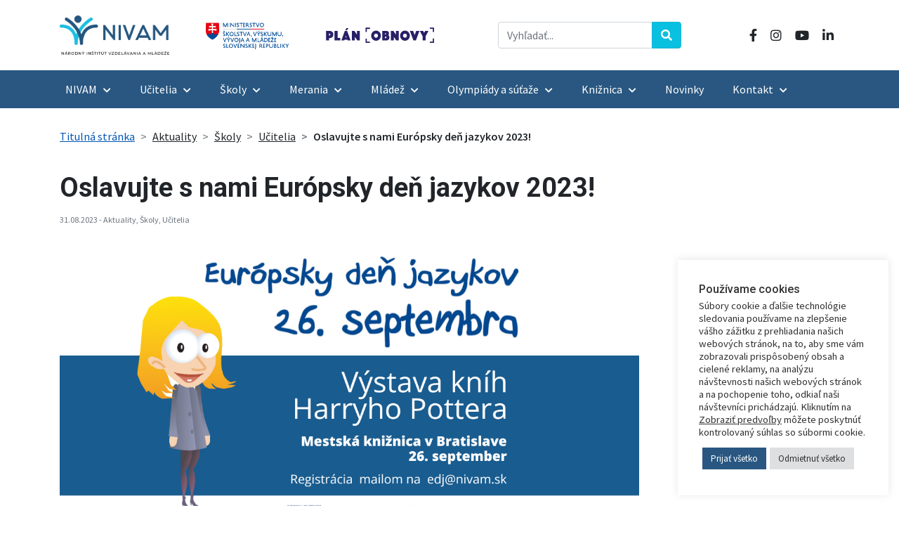

--- FILE ---
content_type: text/html; charset=UTF-8
request_url: https://nivam.sk/oslavujte-s-nami-europsky-den-jazykov-2023/
body_size: 77818
content:
<!doctype html>
<html lang="sk-SK">
<head>	
	<meta charset="UTF-8" /> 
	<meta name="viewport" content="width=device-width, initial-scale=1, maximum-scale=1" />
	<meta name="keywords" content="nivam, národný, inštitút, vzdelávanie, mládež, učitelia, školy, merania, knižnica, metodicko, pedagogické" />
	<link rel="icon" type="image/png" href="https://nivam.sk/wp-content/themes/nivam/assets/images/favicon.png">
	<title>Oslavujte s nami Európsky deň jazykov 2023! &#8211; Národný inštitút vzdelávania a mládeže</title>
<meta name='robots' content='max-image-preview:large' />
<link rel="alternate" type="application/rss+xml" title="RSS kanál: Národný inštitút vzdelávania a mládeže &raquo;" href="https://nivam.sk/feed/" />
<link rel="alternate" type="application/rss+xml" title="RSS kanál komentárov webu Národný inštitút vzdelávania a mládeže &raquo;" href="https://nivam.sk/comments/feed/" />
<link rel="alternate" type="text/calendar" title="Národný inštitút vzdelávania a mládeže &raquo; iCal Feed" href="https://nivam.sk/udalosti/?ical=1" />
<link rel="alternate" title="oEmbed (JSON)" type="application/json+oembed" href="https://nivam.sk/wp-json/oembed/1.0/embed?url=https%3A%2F%2Fnivam.sk%2Foslavujte-s-nami-europsky-den-jazykov-2023%2F" />
<link rel="alternate" title="oEmbed (XML)" type="text/xml+oembed" href="https://nivam.sk/wp-json/oembed/1.0/embed?url=https%3A%2F%2Fnivam.sk%2Foslavujte-s-nami-europsky-den-jazykov-2023%2F&#038;format=xml" />
<style id='wp-img-auto-sizes-contain-inline-css'>
img:is([sizes=auto i],[sizes^="auto," i]){contain-intrinsic-size:3000px 1500px}
/*# sourceURL=wp-img-auto-sizes-contain-inline-css */
</style>
<style id='wp-emoji-styles-inline-css'>

	img.wp-smiley, img.emoji {
		display: inline !important;
		border: none !important;
		box-shadow: none !important;
		height: 1em !important;
		width: 1em !important;
		margin: 0 0.07em !important;
		vertical-align: -0.1em !important;
		background: none !important;
		padding: 0 !important;
	}
/*# sourceURL=wp-emoji-styles-inline-css */
</style>
<link rel='stylesheet' id='wp-block-library-css' href='https://nivam.sk/wp-includes/css/dist/block-library/style.min.css?ver=3ca13fd6521a80499078020641511b51' media='all' />
<style id='global-styles-inline-css'>
:root{--wp--preset--aspect-ratio--square: 1;--wp--preset--aspect-ratio--4-3: 4/3;--wp--preset--aspect-ratio--3-4: 3/4;--wp--preset--aspect-ratio--3-2: 3/2;--wp--preset--aspect-ratio--2-3: 2/3;--wp--preset--aspect-ratio--16-9: 16/9;--wp--preset--aspect-ratio--9-16: 9/16;--wp--preset--color--black: #000000;--wp--preset--color--cyan-bluish-gray: #abb8c3;--wp--preset--color--white: #ffffff;--wp--preset--color--pale-pink: #f78da7;--wp--preset--color--vivid-red: #cf2e2e;--wp--preset--color--luminous-vivid-orange: #ff6900;--wp--preset--color--luminous-vivid-amber: #fcb900;--wp--preset--color--light-green-cyan: #7bdcb5;--wp--preset--color--vivid-green-cyan: #00d084;--wp--preset--color--pale-cyan-blue: #8ed1fc;--wp--preset--color--vivid-cyan-blue: #0693e3;--wp--preset--color--vivid-purple: #9b51e0;--wp--preset--gradient--vivid-cyan-blue-to-vivid-purple: linear-gradient(135deg,rgb(6,147,227) 0%,rgb(155,81,224) 100%);--wp--preset--gradient--light-green-cyan-to-vivid-green-cyan: linear-gradient(135deg,rgb(122,220,180) 0%,rgb(0,208,130) 100%);--wp--preset--gradient--luminous-vivid-amber-to-luminous-vivid-orange: linear-gradient(135deg,rgb(252,185,0) 0%,rgb(255,105,0) 100%);--wp--preset--gradient--luminous-vivid-orange-to-vivid-red: linear-gradient(135deg,rgb(255,105,0) 0%,rgb(207,46,46) 100%);--wp--preset--gradient--very-light-gray-to-cyan-bluish-gray: linear-gradient(135deg,rgb(238,238,238) 0%,rgb(169,184,195) 100%);--wp--preset--gradient--cool-to-warm-spectrum: linear-gradient(135deg,rgb(74,234,220) 0%,rgb(151,120,209) 20%,rgb(207,42,186) 40%,rgb(238,44,130) 60%,rgb(251,105,98) 80%,rgb(254,248,76) 100%);--wp--preset--gradient--blush-light-purple: linear-gradient(135deg,rgb(255,206,236) 0%,rgb(152,150,240) 100%);--wp--preset--gradient--blush-bordeaux: linear-gradient(135deg,rgb(254,205,165) 0%,rgb(254,45,45) 50%,rgb(107,0,62) 100%);--wp--preset--gradient--luminous-dusk: linear-gradient(135deg,rgb(255,203,112) 0%,rgb(199,81,192) 50%,rgb(65,88,208) 100%);--wp--preset--gradient--pale-ocean: linear-gradient(135deg,rgb(255,245,203) 0%,rgb(182,227,212) 50%,rgb(51,167,181) 100%);--wp--preset--gradient--electric-grass: linear-gradient(135deg,rgb(202,248,128) 0%,rgb(113,206,126) 100%);--wp--preset--gradient--midnight: linear-gradient(135deg,rgb(2,3,129) 0%,rgb(40,116,252) 100%);--wp--preset--font-size--small: 13px;--wp--preset--font-size--medium: 20px;--wp--preset--font-size--large: 36px;--wp--preset--font-size--x-large: 42px;--wp--preset--spacing--20: 0.44rem;--wp--preset--spacing--30: 0.67rem;--wp--preset--spacing--40: 1rem;--wp--preset--spacing--50: 1.5rem;--wp--preset--spacing--60: 2.25rem;--wp--preset--spacing--70: 3.38rem;--wp--preset--spacing--80: 5.06rem;--wp--preset--shadow--natural: 6px 6px 9px rgba(0, 0, 0, 0.2);--wp--preset--shadow--deep: 12px 12px 50px rgba(0, 0, 0, 0.4);--wp--preset--shadow--sharp: 6px 6px 0px rgba(0, 0, 0, 0.2);--wp--preset--shadow--outlined: 6px 6px 0px -3px rgb(255, 255, 255), 6px 6px rgb(0, 0, 0);--wp--preset--shadow--crisp: 6px 6px 0px rgb(0, 0, 0);}:where(.is-layout-flex){gap: 0.5em;}:where(.is-layout-grid){gap: 0.5em;}body .is-layout-flex{display: flex;}.is-layout-flex{flex-wrap: wrap;align-items: center;}.is-layout-flex > :is(*, div){margin: 0;}body .is-layout-grid{display: grid;}.is-layout-grid > :is(*, div){margin: 0;}:where(.wp-block-columns.is-layout-flex){gap: 2em;}:where(.wp-block-columns.is-layout-grid){gap: 2em;}:where(.wp-block-post-template.is-layout-flex){gap: 1.25em;}:where(.wp-block-post-template.is-layout-grid){gap: 1.25em;}.has-black-color{color: var(--wp--preset--color--black) !important;}.has-cyan-bluish-gray-color{color: var(--wp--preset--color--cyan-bluish-gray) !important;}.has-white-color{color: var(--wp--preset--color--white) !important;}.has-pale-pink-color{color: var(--wp--preset--color--pale-pink) !important;}.has-vivid-red-color{color: var(--wp--preset--color--vivid-red) !important;}.has-luminous-vivid-orange-color{color: var(--wp--preset--color--luminous-vivid-orange) !important;}.has-luminous-vivid-amber-color{color: var(--wp--preset--color--luminous-vivid-amber) !important;}.has-light-green-cyan-color{color: var(--wp--preset--color--light-green-cyan) !important;}.has-vivid-green-cyan-color{color: var(--wp--preset--color--vivid-green-cyan) !important;}.has-pale-cyan-blue-color{color: var(--wp--preset--color--pale-cyan-blue) !important;}.has-vivid-cyan-blue-color{color: var(--wp--preset--color--vivid-cyan-blue) !important;}.has-vivid-purple-color{color: var(--wp--preset--color--vivid-purple) !important;}.has-black-background-color{background-color: var(--wp--preset--color--black) !important;}.has-cyan-bluish-gray-background-color{background-color: var(--wp--preset--color--cyan-bluish-gray) !important;}.has-white-background-color{background-color: var(--wp--preset--color--white) !important;}.has-pale-pink-background-color{background-color: var(--wp--preset--color--pale-pink) !important;}.has-vivid-red-background-color{background-color: var(--wp--preset--color--vivid-red) !important;}.has-luminous-vivid-orange-background-color{background-color: var(--wp--preset--color--luminous-vivid-orange) !important;}.has-luminous-vivid-amber-background-color{background-color: var(--wp--preset--color--luminous-vivid-amber) !important;}.has-light-green-cyan-background-color{background-color: var(--wp--preset--color--light-green-cyan) !important;}.has-vivid-green-cyan-background-color{background-color: var(--wp--preset--color--vivid-green-cyan) !important;}.has-pale-cyan-blue-background-color{background-color: var(--wp--preset--color--pale-cyan-blue) !important;}.has-vivid-cyan-blue-background-color{background-color: var(--wp--preset--color--vivid-cyan-blue) !important;}.has-vivid-purple-background-color{background-color: var(--wp--preset--color--vivid-purple) !important;}.has-black-border-color{border-color: var(--wp--preset--color--black) !important;}.has-cyan-bluish-gray-border-color{border-color: var(--wp--preset--color--cyan-bluish-gray) !important;}.has-white-border-color{border-color: var(--wp--preset--color--white) !important;}.has-pale-pink-border-color{border-color: var(--wp--preset--color--pale-pink) !important;}.has-vivid-red-border-color{border-color: var(--wp--preset--color--vivid-red) !important;}.has-luminous-vivid-orange-border-color{border-color: var(--wp--preset--color--luminous-vivid-orange) !important;}.has-luminous-vivid-amber-border-color{border-color: var(--wp--preset--color--luminous-vivid-amber) !important;}.has-light-green-cyan-border-color{border-color: var(--wp--preset--color--light-green-cyan) !important;}.has-vivid-green-cyan-border-color{border-color: var(--wp--preset--color--vivid-green-cyan) !important;}.has-pale-cyan-blue-border-color{border-color: var(--wp--preset--color--pale-cyan-blue) !important;}.has-vivid-cyan-blue-border-color{border-color: var(--wp--preset--color--vivid-cyan-blue) !important;}.has-vivid-purple-border-color{border-color: var(--wp--preset--color--vivid-purple) !important;}.has-vivid-cyan-blue-to-vivid-purple-gradient-background{background: var(--wp--preset--gradient--vivid-cyan-blue-to-vivid-purple) !important;}.has-light-green-cyan-to-vivid-green-cyan-gradient-background{background: var(--wp--preset--gradient--light-green-cyan-to-vivid-green-cyan) !important;}.has-luminous-vivid-amber-to-luminous-vivid-orange-gradient-background{background: var(--wp--preset--gradient--luminous-vivid-amber-to-luminous-vivid-orange) !important;}.has-luminous-vivid-orange-to-vivid-red-gradient-background{background: var(--wp--preset--gradient--luminous-vivid-orange-to-vivid-red) !important;}.has-very-light-gray-to-cyan-bluish-gray-gradient-background{background: var(--wp--preset--gradient--very-light-gray-to-cyan-bluish-gray) !important;}.has-cool-to-warm-spectrum-gradient-background{background: var(--wp--preset--gradient--cool-to-warm-spectrum) !important;}.has-blush-light-purple-gradient-background{background: var(--wp--preset--gradient--blush-light-purple) !important;}.has-blush-bordeaux-gradient-background{background: var(--wp--preset--gradient--blush-bordeaux) !important;}.has-luminous-dusk-gradient-background{background: var(--wp--preset--gradient--luminous-dusk) !important;}.has-pale-ocean-gradient-background{background: var(--wp--preset--gradient--pale-ocean) !important;}.has-electric-grass-gradient-background{background: var(--wp--preset--gradient--electric-grass) !important;}.has-midnight-gradient-background{background: var(--wp--preset--gradient--midnight) !important;}.has-small-font-size{font-size: var(--wp--preset--font-size--small) !important;}.has-medium-font-size{font-size: var(--wp--preset--font-size--medium) !important;}.has-large-font-size{font-size: var(--wp--preset--font-size--large) !important;}.has-x-large-font-size{font-size: var(--wp--preset--font-size--x-large) !important;}
/*# sourceURL=global-styles-inline-css */
</style>

<style id='classic-theme-styles-inline-css'>
/*! This file is auto-generated */
.wp-block-button__link{color:#fff;background-color:#32373c;border-radius:9999px;box-shadow:none;text-decoration:none;padding:calc(.667em + 2px) calc(1.333em + 2px);font-size:1.125em}.wp-block-file__button{background:#32373c;color:#fff;text-decoration:none}
/*# sourceURL=/wp-includes/css/classic-themes.min.css */
</style>
<link rel='stylesheet' id='ub-extension-style-css-css' href='https://nivam.sk/wp-content/plugins/ultimate-blocks/src/extensions/style.css?ver=3ca13fd6521a80499078020641511b51' media='all' />
<link rel='stylesheet' id='cookie-law-info-css' href='https://nivam.sk/wp-content/plugins/cookie-law-info/legacy/public/css/cookie-law-info-public.css?ver=3.3.8' media='all' />
<link rel='stylesheet' id='cookie-law-info-gdpr-css' href='https://nivam.sk/wp-content/plugins/cookie-law-info/legacy/public/css/cookie-law-info-gdpr.css?ver=3.3.8' media='all' />
<link rel='stylesheet' id='ssb-front-css-css' href='https://nivam.sk/wp-content/plugins/simple-social-buttons/assets/css/front.css?ver=6.2.0' media='all' />
<link rel='stylesheet' id='bootstrap-style-css' href='https://nivam.sk/wp-content/themes/nivam/assets/css/bootstrap.min.css?ver=3ca13fd6521a80499078020641511b51' media='all' />
<link rel='stylesheet' id='fontawesome-css' href='https://nivam.sk/wp-content/themes/nivam/assets/css/fontawesome/all.min.css?ver=3ca13fd6521a80499078020641511b51' media='all' />
<link rel='stylesheet' id='style-css' href='https://nivam.sk/wp-content/themes/nivam/assets/css/style.min.css?ver=2853' media='all' />
<link rel='stylesheet' id='tablepress-default-css' href='https://nivam.sk/wp-content/tablepress-combined.min.css?ver=41' media='all' />
<link rel='stylesheet' id='lgc-unsemantic-grid-responsive-tablet-css' href='https://nivam.sk/wp-content/plugins/lightweight-grid-columns/css/unsemantic-grid-responsive-tablet.css?ver=1.0' media='all' />
<!--n2css--><!--n2js--><script src="https://nivam.sk/wp-includes/js/jquery/jquery.min.js?ver=3ca13fd6521a80499078020641511b51" id="jquery-js"></script>
<script id="cookie-law-info-js-extra">
var Cli_Data = {"nn_cookie_ids":[],"cookielist":[],"non_necessary_cookies":[],"ccpaEnabled":"","ccpaRegionBased":"","ccpaBarEnabled":"","strictlyEnabled":["necessary","obligatoire"],"ccpaType":"gdpr","js_blocking":"1","custom_integration":"","triggerDomRefresh":"","secure_cookies":""};
var cli_cookiebar_settings = {"animate_speed_hide":"500","animate_speed_show":"500","background":"#FFF","border":"#b1a6a6c2","border_on":"","button_1_button_colour":"#61a229","button_1_button_hover":"#4e8221","button_1_link_colour":"#fff","button_1_as_button":"1","button_1_new_win":"","button_2_button_colour":"#333","button_2_button_hover":"#292929","button_2_link_colour":"#444","button_2_as_button":"","button_2_hidebar":"","button_3_button_colour":"#dedfe0","button_3_button_hover":"#b2b2b3","button_3_link_colour":"#333333","button_3_as_button":"1","button_3_new_win":"","button_4_button_colour":"#dedfe0","button_4_button_hover":"#b2b2b3","button_4_link_colour":"#333333","button_4_as_button":"","button_7_button_colour":"#295781","button_7_button_hover":"#214667","button_7_link_colour":"#fff","button_7_as_button":"1","button_7_new_win":"","font_family":"inherit","header_fix":"","notify_animate_hide":"1","notify_animate_show":"","notify_div_id":"#cookie-law-info-bar","notify_position_horizontal":"right","notify_position_vertical":"bottom","scroll_close":"","scroll_close_reload":"","accept_close_reload":"","reject_close_reload":"","showagain_tab":"","showagain_background":"#fff","showagain_border":"#000","showagain_div_id":"#cookie-law-info-again","showagain_x_position":"100px","text":"#333333","show_once_yn":"","show_once":"10000","logging_on":"","as_popup":"","popup_overlay":"1","bar_heading_text":"Pou\u017e\u00edvame cookies","cookie_bar_as":"widget","popup_showagain_position":"bottom-right","widget_position":"right"};
var log_object = {"ajax_url":"https://nivam.sk/wp-admin/admin-ajax.php"};
//# sourceURL=cookie-law-info-js-extra
</script>
<script src="https://nivam.sk/wp-content/plugins/cookie-law-info/legacy/public/js/cookie-law-info-public.js?ver=3.3.8" id="cookie-law-info-js"></script>
<link rel="https://api.w.org/" href="https://nivam.sk/wp-json/" /><link rel="alternate" title="JSON" type="application/json" href="https://nivam.sk/wp-json/wp/v2/posts/5687" /><link rel="EditURI" type="application/rsd+xml" title="RSD" href="https://nivam.sk/xmlrpc.php?rsd" />

<link rel="canonical" href="https://nivam.sk/oslavujte-s-nami-europsky-den-jazykov-2023/" />
<link rel='shortlink' href='https://nivam.sk/?p=5687' />
<!-- Global site tag (gtag.js) - Google Analytics -->
<script type="text/plain" data-cli-class="cli-blocker-script"  data-cli-script-type="analytics" data-cli-block="true"  data-cli-element-position="head" async src="https://www.googletagmanager.com/gtag/js?id=G-LJNSY5CGEX"></script>
<script type="text/plain" data-cli-class="cli-blocker-script"  data-cli-script-type="analytics" data-cli-block="true"  data-cli-element-position="head">
  window.dataLayer = window.dataLayer || [];
  function gtag(){dataLayer.push(arguments);}
  gtag('js', new Date());

  gtag('config', 'G-LJNSY5CGEX');
</script>		<!--[if lt IE 9]>
			<link rel="stylesheet" href="https://nivam.sk/wp-content/plugins/lightweight-grid-columns/css/ie.min.css" />
		<![endif]-->
	 <style media="screen">

		.simplesocialbuttons.simplesocialbuttons_inline .ssb-fb-like, .simplesocialbuttons.simplesocialbuttons_inline amp-facebook-like {
	  margin: ;
	}
		 /*inline margin*/
	
		.simplesocialbuttons.simplesocialbuttons_inline.simplesocial-simple-round button{
	  margin: ;
	}
	
	
	
	
	
			 /*margin-digbar*/

	
	
	
	
	
	
	
</style>

<!-- Open Graph Meta Tags generated by Simple Social Buttons 6.2.0 -->
<meta property="og:title" content="Oslavujte s nami Európsky deň jazykov 2023! - Národný inštitút vzdelávania a mládeže" />
<meta property="og:type" content="article" />
<meta property="og:description" content="V&aacute;&#382;en&aacute; pani u&#269;ite&#318;ka, V&aacute;&#382;en&yacute; p&aacute;n u&#269;ite&#318;, v mene Zast&uacute;penia Eur&oacute;pskej komisie na Slovensku a N&aacute;rodn&eacute;ho in&scaron;tit&uacute;tu vzdel&aacute;vania a ml&aacute;de&#382;e si V&aacute;m dovo&#318;ujeme da&#357; do pozornosti podujatie EDJ 2023, ktor&eacute; sa pri pr&iacute;le&#382;itosti Eur&oacute;pskeho d&#328;a jazykov uskuto&#269;n&iacute; v d&#328;och 26. a 27. septembra 2023 v Mestskej kni&#382;nici v Bratislave a online. Na &#269;o sa m&ocirc;&#382;ete te&scaron;i&#357;? &nbsp; V&yacute;stava kn&iacute;h Harryho Pottera&hellip;" />
<meta property="og:url" content="https://nivam.sk/oslavujte-s-nami-europsky-den-jazykov-2023/" />
<meta property="og:site_name" content="Národný inštitút vzdelávania a mládeže" />
<meta property="og:image" content="https://nivam.sk/wp-content/uploads/2023/08/ilustracne-WEB-nivam.sk-6-1.png" />
<meta name="twitter:card" content="summary_large_image" />
<meta name="twitter:description" content="V&aacute;&#382;en&aacute; pani u&#269;ite&#318;ka, V&aacute;&#382;en&yacute; p&aacute;n u&#269;ite&#318;, v mene Zast&uacute;penia Eur&oacute;pskej komisie na Slovensku a N&aacute;rodn&eacute;ho in&scaron;tit&uacute;tu vzdel&aacute;vania a ml&aacute;de&#382;e si V&aacute;m dovo&#318;ujeme da&#357; do pozornosti podujatie EDJ 2023, ktor&eacute; sa pri pr&iacute;le&#382;itosti Eur&oacute;pskeho d&#328;a jazykov uskuto&#269;n&iacute; v d&#328;och 26. a 27. septembra 2023 v Mestskej kni&#382;nici v Bratislave a online. Na &#269;o sa m&ocirc;&#382;ete te&scaron;i&#357;? &nbsp; V&yacute;stava kn&iacute;h Harryho Pottera&hellip;" />
<meta name="twitter:title" content="Oslavujte s nami Európsky deň jazykov 2023! - Národný inštitút vzdelávania a mládeže" />
<meta property="twitter:image" content="https://nivam.sk/wp-content/uploads/2023/08/ilustracne-WEB-nivam.sk-6-1.png" />
<meta name="et-api-version" content="v1"><meta name="et-api-origin" content="https://nivam.sk"><link rel="https://theeventscalendar.com/" href="https://nivam.sk/wp-json/tribe/tickets/v1/" /><meta name="tec-api-version" content="v1"><meta name="tec-api-origin" content="https://nivam.sk"><link rel="alternate" href="https://nivam.sk/wp-json/tribe/events/v1/" /><link rel="icon" href="https://nivam.sk/wp-content/uploads/2023/07/cropped-Nivam-logo-farebna-verzia-32x32.png" sizes="32x32" />
<link rel="icon" href="https://nivam.sk/wp-content/uploads/2023/07/cropped-Nivam-logo-farebna-verzia-192x192.png" sizes="192x192" />
<link rel="apple-touch-icon" href="https://nivam.sk/wp-content/uploads/2023/07/cropped-Nivam-logo-farebna-verzia-180x180.png" />
<meta name="msapplication-TileImage" content="https://nivam.sk/wp-content/uploads/2023/07/cropped-Nivam-logo-farebna-verzia-270x270.png" />
		<style id="wp-custom-css">
			.flex-column a:hover {
	color: #1AACCA;
}		</style>
		<link rel='stylesheet' id='cookie-law-info-table-css' href='https://nivam.sk/wp-content/plugins/cookie-law-info/legacy/public/css/cookie-law-info-table.css?ver=3.3.8' media='all' />
</head>

<body class="wp-singular post-template-default single single-post postid-5687 single-format-standard wp-theme-nivam nivam-template__body tribe-no-js tec-no-tickets-on-recurring tec-no-rsvp-on-recurring tribe-theme-nivam">
<!-- <div id="preloader"></div> -->


<header class="main-header clearfix">
	
<div class="container-fluid">
	<div class="row">
		<div class="container">
			<div class="row">
				<div class="col-md-12">
					<div class="top-header">
						<div class="header-left">
							
<div class="logo">
	<a class="logo-link" href="https://nivam.sk" title="Národný inštitút vzdelávania a mládeže - Domov">
		<img src="https://nivam.sk/wp-content/themes/nivam/assets/images/header-web/logo-nivam.png" 
					alt="Národný inštitút vzdelávania a mládeže"
					class="site-logo">
	</a>
	<div class="logo-minedu">
		<a class="logo-link" href="https://www.minedu.sk/" title="Ministerstvo školstva, vedy, výskumu a športu SR" target="_blank">
			<img src="https://nivam.sk/wp-content/themes/nivam/assets/images/header-web/logo-minedu-sk.jpg"
						alt="Ministerstvo školstva, vedy, výskumu a športu SR">
		</a>
	</div>
	<div class="logo-po">
		<a class="logo-link" href="https://www.planobnovy.sk/" title="Plán obnovy" target="_blank">
			<img src="https://nivam.sk/wp-content/themes/nivam/assets/images/header-web/logo-po.svg"
						alt="Plán obnovy">
		</a>
	</div>
</div>
						</div>

						<div class="header-center d-none d-lg-block">
							<div class="search-wrapper">
								<div class="search-form">
									
<form id="searchform" role="search" method="get" action="https://nivam.sk/">
	<div class="input-group">
	<input 
		type="search" 
		class="form-control" 
		id="search-input-1"
		name="s"
		placeholder="Vyhľadať..."
		title="Vyhľadať..."
		aria-label="Vyhľadať..."
		aria-describedby="search-button"
		value="" />
	<div class="input-group-append">
		<button class="btn btn-secondary" type="submit" id="search-button">
			<i aria-hidden="true" class="fas fa-search"></i>
		</button>
	</div>
	</div>
</form>								</div>
							</div>
						</div>


						<div class="header-right d-none d-lg-block">
							<div class="header-socials">
    <a href="https://www.facebook.com/nivamskoly/" target="_blank" class="a-facebook">
        <i class="fab fa-facebook-f"></i>
    </a>
    <a href="https://www.instagram.com/metodicko_pedagogicke_centrum/" target="_blank" class="a-instagram">
        <i class="fab fa-instagram"></i>
    </a>
    <a href="https://www.youtube.com/channel/UC_A1WF5OcBtaNUztr-BaYAw" target="_blank" class="a-youtube">
        <i class="fab fa-youtube"></i>
    </a>
    <a href="https://www.linkedin.com/company/iuventa-slovak-youth-institute" target="_blank" class="a-instagram">
        <i class="fab fa-linkedin-in"></i>
    </a>
</div>                                    
						</div>

			  		</div>
				</div>
			</div>
		</div>
	</div>

	<div class="main-menu">
		<nav class="navbar navbar-expand-lg clearfix">
			<div class="container">

				<button class="navbar-toggler" type="button" data-toggle="collapse" data-target="#navbarMain" aria-expanded="false" aria-controls="navbarMain" aria-label="Toggle navigation">
					<i class="fas fa-bars"></i>
				</button>

				<div id="navbarMain" class="collapse navbar-collapse"><ul id="menu-merania" class="nav navbar-nav" itemscope itemtype="http://www.schema.org/SiteNavigationElement"><li  id="menu-item-91" class="menu-item menu-item-type-post_type menu-item-object-page menu-item-home menu-item-has-children dropdown menu-item-91 nav-item"><a href="https://nivam.sk/" data-toggle="dropdown" aria-expanded="false" class="dropdown-toggle nav-link" id="menu-item-dropdown-91"><span itemprop="name">NIVAM</span></a>
<ul class="dropdown-menu" aria-labelledby="menu-item-dropdown-91">
	<li  id="menu-item-109" class="menu-item menu-item-type-post_type menu-item-object-page menu-item-109 nav-item"><a itemprop="url" href="https://nivam.sk/dokumenty-institucie/" class="dropdown-item"><span itemprop="name">Dokumenty inštitúcie</span></a></li>
	<li  id="menu-item-112" class="menu-item menu-item-type-post_type menu-item-object-page menu-item-112 nav-item"><a itemprop="url" href="https://nivam.sk/kariera/" class="dropdown-item"><span itemprop="name">Kariéra</span></a></li>
	<li  id="menu-item-115" class="menu-item menu-item-type-post_type menu-item-object-page menu-item-115 nav-item"><a itemprop="url" href="https://nivam.sk/publikacie/" class="dropdown-item"><span itemprop="name">Publikácie</span></a></li>
	<li  id="menu-item-118" class="menu-item menu-item-type-post_type menu-item-object-page menu-item-118 nav-item"><a itemprop="url" href="https://nivam.sk/verejne-obstaravanie/" class="dropdown-item"><span itemprop="name">Verejné obstarávanie</span></a></li>
	<li  id="menu-item-6906" class="menu-item menu-item-type-post_type menu-item-object-page menu-item-6906 nav-item"><a itemprop="url" href="https://nivam.sk/spristupnovanie-informacii/" class="dropdown-item"><span itemprop="name">Sprístupnenie informácií</span></a></li>
	<li  id="menu-item-127" class="menu-item menu-item-type-post_type menu-item-object-page menu-item-127 nav-item"><a itemprop="url" href="https://nivam.sk/np-pop3/" class="dropdown-item"><span itemprop="name">Národný projekt POP III</span></a></li>
	<li  id="menu-item-7843" class="menu-item menu-item-type-post_type menu-item-object-page menu-item-7843 nav-item"><a itemprop="url" href="https://nivam.sk/np-ditedu/" class="dropdown-item"><span itemprop="name">NP DiTEdu</span></a></li>
	<li  id="menu-item-15678" class="menu-item menu-item-type-post_type menu-item-object-page menu-item-15678 nav-item"><a itemprop="url" href="https://nivam.sk/inkluroma/" class="dropdown-item"><span itemprop="name">InkluRoma</span></a></li>
	<li  id="menu-item-24883" class="menu-item menu-item-type-post_type menu-item-object-page menu-item-24883 nav-item"><a itemprop="url" href="https://nivam.sk/kalendar-sportovych-sutazi-2025-2026/" class="dropdown-item"><span itemprop="name">Kalendár športových súťaží 2025/2026</span></a></li>
	<li  id="menu-item-1003" class="menu-item menu-item-type-custom menu-item-object-custom menu-item-1003 nav-item"><a target="_blank" rel="noopener noreferrer" itemprop="url" href="https://www.osobnyudaj.sk/informovanie/00164348" class="dropdown-item"><span itemprop="name">Ochrana osobných údajov</span></a></li>
	<li  id="menu-item-6066" class="menu-item menu-item-type-post_type menu-item-object-page menu-item-6066 nav-item"><a itemprop="url" href="https://nivam.sk/cennik/" class="dropdown-item"><span itemprop="name">Cenník</span></a></li>
	<li  id="menu-item-9525" class="menu-item menu-item-type-post_type menu-item-object-page menu-item-9525 nav-item"><a itemprop="url" href="https://nivam.sk/plavaren/" class="dropdown-item"><span itemprop="name">Plaváreň</span></a></li>
</ul>
</li>
<li  id="menu-item-54" class="menu-item menu-item-type-custom menu-item-object-custom menu-item-has-children dropdown menu-item-54 nav-item"><a href="http://www.mpc-edu.sk" data-toggle="dropdown" aria-expanded="false" class="dropdown-toggle nav-link" id="menu-item-dropdown-54"><span itemprop="name">Učitelia</span></a>
<ul class="dropdown-menu" aria-labelledby="menu-item-dropdown-54">
	<li  id="menu-item-5005" class="menu-item menu-item-type-custom menu-item-object-custom menu-item-5005 nav-item"><a target="_blank" rel="noopener noreferrer" itemprop="url" href="https://mpc-edu.sk/sk" class="dropdown-item"><span itemprop="name">Vzdelávanie</span></a></li>
	<li  id="menu-item-11962" class="menu-item menu-item-type-post_type menu-item-object-page menu-item-11962 nav-item"><a itemprop="url" href="https://nivam.sk/ucitelia/hodnotenie-vzdelavania/" class="dropdown-item"><span itemprop="name">Hodnotenie vzdelávania</span></a></li>
	<li  id="menu-item-262" class="menu-item menu-item-type-post_type menu-item-object-page menu-item-262 nav-item"><a itemprop="url" href="https://nivam.sk/ucitelia/atestacie/" class="dropdown-item"><span itemprop="name">Atestácie</span></a></li>
	<li  id="menu-item-263" class="menu-item menu-item-type-post_type menu-item-object-page menu-item-263 nav-item"><a itemprop="url" href="https://nivam.sk/ucitelia/odborno-metodicka-pomoc/" class="dropdown-item"><span itemprop="name">Odborno-metodická pomoc</span></a></li>
	<li  id="menu-item-264" class="menu-item menu-item-type-post_type menu-item-object-page menu-item-264 nav-item"><a itemprop="url" href="https://nivam.sk/ucitelia/publikacie/" class="dropdown-item"><span itemprop="name">Publikácie a učebné zdroje</span></a></li>
	<li  id="menu-item-268" class="menu-item menu-item-type-post_type menu-item-object-page menu-item-268 nav-item"><a itemprop="url" href="https://nivam.sk/ucitelia/kratke-metodicke-inspiracie/" class="dropdown-item"><span itemprop="name">Krátke metodické inšpirácie</span></a></li>
	<li  id="menu-item-265" class="menu-item menu-item-type-post_type menu-item-object-page menu-item-265 nav-item"><a itemprop="url" href="https://nivam.sk/ucitelia/ucebne-zdroje/" class="dropdown-item"><span itemprop="name">Učebné zdroje</span></a></li>
	<li  id="menu-item-8038" class="menu-item menu-item-type-custom menu-item-object-custom menu-item-8038 nav-item"><a target="_blank" rel="noopener noreferrer" itemprop="url" href="https://archiv.mpc-edu.sk/sk/casopis/pedagogicke-rozhlady/uvod" class="dropdown-item"><span itemprop="name">Pedagogické rozhľady</span></a></li>
	<li  id="menu-item-19846" class="menu-item menu-item-type-custom menu-item-object-custom menu-item-19846 nav-item"><a itemprop="url" href="https://nivam.sk/cennik/" class="dropdown-item"><span itemprop="name">Cenník za vzdelávania</span></a></li>
	<li  id="menu-item-7840" class="menu-item menu-item-type-post_type menu-item-object-page menu-item-7840 nav-item"><a itemprop="url" href="https://nivam.sk/narodne-projekty/" class="dropdown-item"><span itemprop="name">Udržateľnosť NP</span></a></li>
</ul>
</li>
<li  id="menu-item-55" class="menu-item menu-item-type-custom menu-item-object-custom menu-item-has-children dropdown menu-item-55 nav-item"><a href="https://www.statpedu.sk" data-toggle="dropdown" aria-expanded="false" class="dropdown-toggle nav-link" id="menu-item-dropdown-55"><span itemprop="name">Školy</span></a>
<ul class="dropdown-menu" aria-labelledby="menu-item-dropdown-55">
	<li  id="menu-item-371" class="menu-item menu-item-type-custom menu-item-object-custom menu-item-371 nav-item"><a target="_blank" rel="noopener noreferrer" itemprop="url" href="https://www.statpedu.sk/sk/svp/inovovany-statny-vzdelavaci-program/" class="dropdown-item"><span itemprop="name">Štátny vzdelávací program</span></a></li>
	<li  id="menu-item-372" class="menu-item menu-item-type-custom menu-item-object-custom menu-item-372 nav-item"><a target="_blank" rel="noopener noreferrer" itemprop="url" href="https://vzdelavanie21.sk/" class="dropdown-item"><span itemprop="name">Kurikulárna reforma</span></a></li>
	<li  id="menu-item-373" class="menu-item menu-item-type-custom menu-item-object-custom menu-item-373 nav-item"><a target="_blank" rel="noopener noreferrer" itemprop="url" href="https://www.statpedu.sk/sk/deti-ziaci-so-svvp/deti-ziaci-so-zdravotnym-znevyhodnenim-vseobecnym-intelektovym-nadanim/" class="dropdown-item"><span itemprop="name">Deti a žiaci so ŠVVP</span></a></li>
	<li  id="menu-item-6508" class="menu-item menu-item-type-post_type menu-item-object-page menu-item-6508 nav-item"><a itemprop="url" href="https://nivam.sk/podporne-opatrenia-pre-deti-a-ziakov/" class="dropdown-item"><span itemprop="name">Podporné opatrenia pre deti a žiakov</span></a></li>
	<li  id="menu-item-374" class="menu-item menu-item-type-custom menu-item-object-custom menu-item-374 nav-item"><a target="_blank" rel="noopener noreferrer" itemprop="url" href="https://www.statpedu.sk/sk/cudzinci/" class="dropdown-item"><span itemprop="name">Vzdelávanie detí cudzincov</span></a></li>
	<li  id="menu-item-1403" class="menu-item menu-item-type-post_type menu-item-object-page menu-item-1403 nav-item"><a itemprop="url" href="https://nivam.sk/podpora-cudzincov/" class="dropdown-item"><span itemprop="name">Podpora integrácie detí a žiakov vo vzdelávaní</span></a></li>
	<li  id="menu-item-375" class="menu-item menu-item-type-custom menu-item-object-custom menu-item-375 nav-item"><a target="_blank" rel="noopener noreferrer" itemprop="url" href="https://www.statpedu.sk/sk/vzdelavanie/vyskumne-ulohy/" class="dropdown-item"><span itemprop="name">Pedagogický výskum</span></a></li>
	<li  id="menu-item-376" class="menu-item menu-item-type-custom menu-item-object-custom menu-item-376 nav-item"><a target="_blank" rel="noopener noreferrer" itemprop="url" href="https://www.statpedu.sk/sk/metodicky-portal/" class="dropdown-item"><span itemprop="name">Metodický portál</span></a></li>
	<li  id="menu-item-4084" class="menu-item menu-item-type-post_type menu-item-object-page menu-item-4084 nav-item"><a itemprop="url" href="https://nivam.sk/skoly/projekty/" class="dropdown-item"><span itemprop="name">Projekty</span></a></li>
	<li  id="menu-item-10331" class="menu-item menu-item-type-custom menu-item-object-custom menu-item-10331 nav-item"><a target="_blank" rel="noopener noreferrer" itemprop="url" href="https://www.statpedu.sk/sk/svp/edukacne-publikacie/" class="dropdown-item"><span itemprop="name">Edukačné publikácie</span></a></li>
</ul>
</li>
<li  id="menu-item-56" class="menu-item menu-item-type-custom menu-item-object-custom menu-item-has-children dropdown menu-item-56 nav-item"><a href="https://www.nucem.sk" data-toggle="dropdown" aria-expanded="false" class="dropdown-toggle nav-link" id="menu-item-dropdown-56"><span itemprop="name">Merania</span></a>
<ul class="dropdown-menu" aria-labelledby="menu-item-dropdown-56">
	<li  id="menu-item-392" class="menu-item menu-item-type-custom menu-item-object-custom menu-item-392 nav-item"><a target="_blank" rel="noopener noreferrer" itemprop="url" href="https://www2.nucem.sk/sk/merania/narodne-merania/maturita" class="dropdown-item"><span itemprop="name">Maturita</span></a></li>
	<li  id="menu-item-393" class="menu-item menu-item-type-custom menu-item-object-custom menu-item-393 nav-item"><a target="_blank" rel="noopener noreferrer" itemprop="url" href="https://www2.nucem.sk/sk/merania/narodne-merania/testovanie-9" class="dropdown-item"><span itemprop="name">Testovanie 9</span></a></li>
	<li  id="menu-item-412" class="menu-item menu-item-type-post_type menu-item-object-page menu-item-412 nav-item"><a itemprop="url" href="https://nivam.sk/merania/medzinarodne-merania/" class="dropdown-item"><span itemprop="name">Medzinárodné merania</span></a></li>
	<li  id="menu-item-24817" class="menu-item menu-item-type-post_type menu-item-object-page menu-item-24817 nav-item"><a itemprop="url" href="https://nivam.sk/merania/kriterialne-testy/" class="dropdown-item"><span itemprop="name">Kriteriálne testy</span></a></li>
	<li  id="menu-item-867" class="menu-item menu-item-type-post_type menu-item-object-page menu-item-867 nav-item"><a itemprop="url" href="https://nivam.sk/merania/e-testovania/" class="dropdown-item"><span itemprop="name">E-testovania</span></a></li>
	<li  id="menu-item-846" class="menu-item menu-item-type-post_type menu-item-object-page menu-item-846 nav-item"><a itemprop="url" href="https://nivam.sk/merania/projekty-a-linky/" class="dropdown-item"><span itemprop="name">Projekty a linky</span></a></li>
	<li  id="menu-item-844" class="menu-item menu-item-type-post_type menu-item-object-page menu-item-844 nav-item"><a itemprop="url" href="https://nivam.sk/merania/otazky-a-odpovede/" class="dropdown-item"><span itemprop="name">Otázky a odpovede</span></a></li>
	<li  id="menu-item-703" class="menu-item menu-item-type-custom menu-item-object-custom menu-item-703 nav-item"><a target="_blank" rel="noopener noreferrer" itemprop="url" href="https://vysledky.nucem.sk/" class="dropdown-item"><span itemprop="name">Výsledky meraní</span></a></li>
	<li  id="menu-item-394" class="menu-item menu-item-type-custom menu-item-object-custom menu-item-394 nav-item"><a target="_blank" rel="noopener noreferrer" itemprop="url" href="https://www2.nucem.sk/sk/merania/narodne-merania/testovanie-5" class="dropdown-item"><span itemprop="name">Testovanie 5</span></a></li>
	<li  id="menu-item-864" class="menu-item menu-item-type-custom menu-item-object-custom menu-item-864 nav-item"><a target="_blank" rel="noopener noreferrer" itemprop="url" href="https://www2.nucem.sk/" class="dropdown-item"><span itemprop="name">NÚCEM – archív</span></a></li>
</ul>
</li>
<li  id="menu-item-368" class="menu-item menu-item-type-post_type menu-item-object-page menu-item-has-children dropdown menu-item-368 nav-item"><a href="https://nivam.sk/mladez/" data-toggle="dropdown" aria-expanded="false" class="dropdown-toggle nav-link" id="menu-item-dropdown-368"><span itemprop="name">Mládež</span></a>
<ul class="dropdown-menu" aria-labelledby="menu-item-dropdown-368">
	<li  id="menu-item-358" class="menu-item menu-item-type-post_type menu-item-object-page menu-item-358 nav-item"><a itemprop="url" href="https://nivam.sk/mladez/praca-s-mladezou/" class="dropdown-item"><span itemprop="name">Práca s mládežou</span></a></li>
	<li  id="menu-item-22334" class="menu-item menu-item-type-post_type menu-item-object-page menu-item-22334 nav-item"><a itemprop="url" href="https://nivam.sk/koordinacia-jednotnych-kontaktnych-miest-pre-mladych/" class="dropdown-item"><span itemprop="name">Koordinácia jednotných kontaktných miest pre mladých</span></a></li>
	<li  id="menu-item-7584" class="menu-item menu-item-type-post_type menu-item-object-page menu-item-7584 nav-item"><a itemprop="url" href="https://nivam.sk/akreditacia-mladez/" class="dropdown-item"><span itemprop="name">Akreditácia vzdelávacích programov</span></a></li>
	<li  id="menu-item-364" class="menu-item menu-item-type-post_type menu-item-object-page menu-item-364 nav-item"><a itemprop="url" href="https://nivam.sk/mladez/erasmus-pre-mladez/" class="dropdown-item"><span itemprop="name">Erasmus+ pre mládež</span></a></li>
	<li  id="menu-item-349" class="menu-item menu-item-type-custom menu-item-object-custom menu-item-349 nav-item"><a itemprop="url" href="https://nivam.sk/udalosti/" class="dropdown-item"><span itemprop="name">Kalendár podujatí v oblasti práce s mládežou</span></a></li>
	<li  id="menu-item-11595" class="menu-item menu-item-type-post_type menu-item-object-page menu-item-11595 nav-item"><a itemprop="url" href="https://nivam.sk/mladez/dotacie-v-oblasti-prace-s-mladezou/" class="dropdown-item"><span itemprop="name">Dotácie v oblasti práce s mládežou</span></a></li>
	<li  id="menu-item-359" class="menu-item menu-item-type-custom menu-item-object-custom menu-item-359 nav-item"><a itemprop="url" href="https://nivam.sk/mladez/publikacie-2/" class="dropdown-item"><span itemprop="name">Publikácie</span></a></li>
	<li  id="menu-item-24788" class="menu-item menu-item-type-post_type menu-item-object-page menu-item-24788 nav-item"><a itemprop="url" href="https://nivam.sk/hra-okno-do-buducnosti/" class="dropdown-item"><span itemprop="name">Hra: Okno do budúcnosti</span></a></li>
	<li  id="menu-item-363" class="menu-item menu-item-type-custom menu-item-object-custom menu-item-363 nav-item"><a target="_blank" rel="noopener noreferrer" itemprop="url" href="https://zborsolidarity.eu/" class="dropdown-item"><span itemprop="name">Európsky zbor solidarity</span></a></li>
	<li  id="menu-item-11474" class="menu-item menu-item-type-post_type menu-item-object-page menu-item-11474 nav-item"><a itemprop="url" href="https://nivam.sk/mladez/projekty-pre-mladez/" class="dropdown-item"><span itemprop="name">Projekty pre mládež</span></a></li>
</ul>
</li>
<li  id="menu-item-14526" class="menu-item menu-item-type-custom menu-item-object-custom menu-item-has-children dropdown menu-item-14526 nav-item"><a href="#" data-toggle="dropdown" aria-expanded="false" class="dropdown-toggle nav-link" id="menu-item-dropdown-14526"><span itemprop="name">Olympiády a súťaže</span></a>
<ul class="dropdown-menu" aria-labelledby="menu-item-dropdown-14526">
	<li  id="menu-item-14527" class="menu-item menu-item-type-custom menu-item-object-custom menu-item-14527 nav-item"><a itemprop="url" href="https://nivam.sk/o-predmetovych-olympiadach/" class="dropdown-item"><span itemprop="name">O olympiádach</span></a></li>
	<li  id="menu-item-19275" class="menu-item menu-item-type-custom menu-item-object-custom menu-item-19275 nav-item"><a itemprop="url" href="https://nivam.sk/kategoria/predmetove-olympiady-a-sutaze/" class="dropdown-item"><span itemprop="name">Aktuality z olympiád</span></a></li>
	<li  id="menu-item-14528" class="menu-item menu-item-type-custom menu-item-object-custom menu-item-14528 nav-item"><a itemprop="url" href="https://nivam.sk/olympiady-a-sutaze/" class="dropdown-item"><span itemprop="name">Predmetové olympiády a súťaže</span></a></li>
	<li  id="menu-item-14655" class="menu-item menu-item-type-post_type menu-item-object-page menu-item-14655 nav-item"><a itemprop="url" href="https://nivam.sk/terminovnik-predmetovych-olympiad/" class="dropdown-item"><span itemprop="name">Termínovník predmetových olympiád</span></a></li>
	<li  id="menu-item-24790" class="menu-item menu-item-type-post_type menu-item-object-page menu-item-24790 nav-item"><a itemprop="url" href="https://nivam.sk/kalendar-predmetovych-olympiad/" class="dropdown-item"><span itemprop="name">Kalendár predmetových olympiád</span></a></li>
	<li  id="menu-item-17030" class="menu-item menu-item-type-post_type menu-item-object-page menu-item-17030 nav-item"><a itemprop="url" href="https://nivam.sk/kontakty-russ/" class="dropdown-item"><span itemprop="name">Kontakty RÚŠS</span></a></li>
</ul>
</li>
<li  id="menu-item-180" class="menu-item menu-item-type-post_type menu-item-object-page menu-item-has-children dropdown menu-item-180 nav-item"><a href="https://nivam.sk/kniznica/" data-toggle="dropdown" aria-expanded="false" class="dropdown-toggle nav-link" id="menu-item-dropdown-180"><span itemprop="name">Knižnica</span></a>
<ul class="dropdown-menu" aria-labelledby="menu-item-dropdown-180">
	<li  id="menu-item-2319" class="menu-item menu-item-type-post_type menu-item-object-page menu-item-2319 nav-item"><a itemprop="url" href="https://nivam.sk/kniznica/o-kniznici/" class="dropdown-item"><span itemprop="name">O knižnici, otváracie hodiny, kontakty</span></a></li>
	<li  id="menu-item-20472" class="menu-item menu-item-type-custom menu-item-object-custom menu-item-20472 nav-item"><a itemprop="url" href="https://nivam.sk/kategoria/kniznica/" class="dropdown-item"><span itemprop="name">Aktuality z knižnice</span></a></li>
	<li  id="menu-item-2375" class="menu-item menu-item-type-post_type menu-item-object-page dropdown menu-item-2375 nav-item"><a itemprop="url" href="https://nivam.sk/kniznica/sluzby-kniznice/" class="dropdown-item"><span itemprop="name">Služby knižnice (predregistrácia)</span></a></li>
	<li  id="menu-item-11209" class="menu-item menu-item-type-post_type menu-item-object-page dropdown menu-item-11209 nav-item"><a itemprop="url" href="https://nivam.sk/kniznica/studovna-a-online-zdroje/" class="dropdown-item"><span itemprop="name">Študovňa a online zdroje</span></a></li>
	<li  id="menu-item-2401" class="menu-item menu-item-type-post_type menu-item-object-page dropdown menu-item-2401 nav-item"><a itemprop="url" href="https://nivam.sk/kniznica/katalogy-kniznice/" class="dropdown-item"><span itemprop="name">Online katalóg / katalógy knižnice</span></a></li>
	<li  id="menu-item-2408" class="menu-item menu-item-type-post_type menu-item-object-page menu-item-2408 nav-item"><a itemprop="url" href="https://nivam.sk/kniznica/bibliografie/" class="dropdown-item"><span itemprop="name">Bibliografie</span></a></li>
	<li  id="menu-item-13340" class="menu-item menu-item-type-post_type menu-item-object-page menu-item-13340 nav-item"><a itemprop="url" href="https://nivam.sk/kniznica/digitalna-kniznica/" class="dropdown-item"><span itemprop="name">Digitálna knižnica</span></a></li>
	<li  id="menu-item-11181" class="menu-item menu-item-type-post_type menu-item-object-page dropdown menu-item-11181 nav-item"><a itemprop="url" href="https://nivam.sk/kniznica/dokumenty-a-faq/" class="dropdown-item"><span itemprop="name">Dokumenty a FAQ</span></a></li>
	<li  id="menu-item-2618" class="menu-item menu-item-type-post_type menu-item-object-page dropdown menu-item-2618 nav-item"><a itemprop="url" href="https://nivam.sk/kniznica/akademicke-kniznice/" class="dropdown-item"><span itemprop="name">Akademické knižnice</span></a></li>
	<li  id="menu-item-3317" class="menu-item menu-item-type-post_type menu-item-object-page dropdown menu-item-3317 nav-item"><a itemprop="url" href="https://nivam.sk/kniznica/skolske-kniznice/" class="dropdown-item"><span itemprop="name">Školské knižnice</span></a></li>
</ul>
</li>
<li  id="menu-item-381" class="menu-item menu-item-type-post_type menu-item-object-page current_page_parent menu-item-381 nav-item"><a itemprop="url" href="https://nivam.sk/novinky/" class="nav-link"><span itemprop="name">Novinky</span></a></li>
<li  id="menu-item-705" class="menu-item menu-item-type-post_type menu-item-object-page menu-item-has-children dropdown menu-item-705 nav-item"><a href="https://nivam.sk/kontakt/" data-toggle="dropdown" aria-expanded="false" class="dropdown-toggle nav-link" id="menu-item-dropdown-705"><span itemprop="name">Kontakt</span></a>
<ul class="dropdown-menu" aria-labelledby="menu-item-dropdown-705">
	<li  id="menu-item-7504" class="menu-item menu-item-type-post_type menu-item-object-page menu-item-7504 nav-item"><a itemprop="url" href="https://nivam.sk/kontakt/hlavne-kontakty/" class="dropdown-item"><span itemprop="name">Hlavné kontakty</span></a></li>
	<li  id="menu-item-1630" class="menu-item menu-item-type-post_type menu-item-object-page menu-item-1630 nav-item"><a itemprop="url" href="https://nivam.sk/kontakt/dalsie-kontakty/" class="dropdown-item"><span itemprop="name">Krajské pracoviská a pracovisko Komárno</span></a></li>
	<li  id="menu-item-1751" class="menu-item menu-item-type-post_type menu-item-object-page menu-item-1751 nav-item"><a itemprop="url" href="https://nivam.sk/kontakt/projekty/" class="dropdown-item"><span itemprop="name">Projekty</span></a></li>
	<li  id="menu-item-9872" class="menu-item menu-item-type-post_type menu-item-object-page menu-item-9872 nav-item"><a itemprop="url" href="https://nivam.sk/kontakt/olympiady/" class="dropdown-item"><span itemprop="name">Olympiády</span></a></li>
	<li  id="menu-item-10251" class="menu-item menu-item-type-post_type menu-item-object-page menu-item-10251 nav-item"><a itemprop="url" href="https://nivam.sk/zodpovedny-za-odpovede-na-otazky-pre-pedagogickych-a-odbornych-zamestnancov/" class="dropdown-item"><span itemprop="name">Zodpovedný za odpovede na otázky PZ a OZ – profesijný rozvoj</span></a></li>
	<li  id="menu-item-10252" class="menu-item menu-item-type-post_type menu-item-object-page menu-item-10252 nav-item"><a itemprop="url" href="https://nivam.sk/plavaren-divadla/" class="dropdown-item"><span itemprop="name">Plaváreň, Divadlo</span></a></li>
</ul>
</li>
</ul></div>
				


			</div>
		</nav>
	</div>
	
</div>

	<div class="container">
		<nav class="breadcrumb"><li class="breadcrumb-item home"><a href="https://nivam.sk">Titulná stránka</a></li><li class="breadcrumb-item"><a href="https://nivam.sk/kategoria/aktuality/" rel="category tag">Aktuality</a> </li><li class="breadcrumb-item"> <a href="https://nivam.sk/kategoria/skoly/" rel="category tag">Školy</a> </li><li class="breadcrumb-item"> <a href="https://nivam.sk/kategoria/ucitelia/" rel="category tag">Učitelia</a></li><li class='breadcrumb-item active'>Oslavujte s nami Eur&oacute;psky de&#328; jazykov 2023!</li></nav>	</div>
		</header>
	<div class="container">
		<div class="row">
			<div class="col-lg-9">

				
<article id="post-5687" class="post-5687 post type-post status-publish format-standard has-post-thumbnail hentry category-aktuality category-skoly category-ucitelia">
	<header class="entry-header">
		
<h1 class="entry-title">Oslavujte s nami Európsky deň jazykov 2023!</h1>
<div class="entry-meta">
	<span class="entry-date">31.08.2023</span> - <a href="https://nivam.sk/kategoria/aktuality/" rel="category tag">Aktuality</a>, <a href="https://nivam.sk/kategoria/skoly/" rel="category tag">Školy</a>, <a href="https://nivam.sk/kategoria/ucitelia/" rel="category tag">Učitelia</a></div><!-- .meta-info -->


<figure class="post-thumbnail">
	<img width="1200" height="630" src="https://nivam.sk/wp-content/uploads/2023/08/ilustracne-WEB-nivam.sk-6-1.png" class="img-fluid wp-post-image" alt="" decoding="async" fetchpriority="high" srcset="https://nivam.sk/wp-content/uploads/2023/08/ilustracne-WEB-nivam.sk-6-1.png 1200w, https://nivam.sk/wp-content/uploads/2023/08/ilustracne-WEB-nivam.sk-6-1-768x403.png 768w, https://nivam.sk/wp-content/uploads/2023/08/ilustracne-WEB-nivam.sk-6-1-1086x570.png 1086w, https://nivam.sk/wp-content/uploads/2023/08/ilustracne-WEB-nivam.sk-6-1-1143x600.png 1143w" sizes="(max-width: 1200px) 100vw, 1200px" /></figure><!-- .post-thumbnail -->


	</header>

		
	<div class="entry-content">

		<p>Vážená pani učiteľka,</p>
<p>Vážený pán učiteľ,</p>
<p>v mene Zastúpenia Európskej komisie na Slovensku a Národného inštitútu vzdelávania a mládeže si Vám dovoľujeme dať do pozornosti podujatie EDJ 2023, ktoré sa pri príležitosti Európskeho dňa jazykov uskutoční v dňoch 26. a 27. septembra 2023 v Mestskej knižnici v Bratislave a online.</p>
<p>Na čo sa môžete tešiť?</p>
<p>&nbsp;</p>
<h3>Výstava kníh Harryho Pottera</h3>
<p><strong><em>26. september, Mestská knižnica v Bratislave</em></strong> (Pod knižnicou, Klariská 16)</p>
<p>9.00 – 13.00</p>
<p>Zoberte žiakov na výstavu kníh Harryho Pottera vo viac ako dvadsiatich európskych jazykoch, ktorá bude sprevádzaná zábavnými jazykovými kvízmi (nielen) s tematikou Harryho Pottera. Pretože chceme, aby si Vaši žiaci program vychutnali naplno, rozhodli sme sa pre systém registrácie účastníkov na konkrétne časy. K dispozícii sú nasledovné časové bloky: 9.00 – 10.00; 10.00 – 11.00; 11.00 – 12.00 a 12.00 – 13.00.  Ak máte záujem zúčastniť sa,<strong> je potrebné zaregistrovať skupinu na </strong><a href="mailto:edj@nivam.sk"><strong>edj@nivam.sk</strong></a><strong>. Do e-mailu, prosím, uveďte Vaše meno, názov školy, požadovaný čas a počet žiakov.</strong>  S registráciou priveľmi neváhajte, pretože počet miest je obmedzený. O tom, či vám v knižnici držíme miesto, vás budeme informovať e-mailom do troch dní od zaregistrovania. Ak sa tak nestane, kontaktujte nás, prosím, na horeuvedenú emailovú adresu.</p>
<p>18.00 – 19.30</p>
<p>Scénické čítanie Harryho Pottera v podaní viacjazyčného divadelného súboru Spare Parts a diskusia s hercami o viacjazyčnosti a divadle.</p>
<p>&nbsp;</p>
<h3>Workshopy a prezentácie EDJ 2023</h3>
<p><strong><em>27. september, online</em></strong></p>
<p>Druhý deň sa presunieme do online prostredia, no program bude rovnako zaujímavý. Workshopy a prezentácie v dopoludňajších hodinách určené pre žiakov upriamia pozornosť nielen na význam učenia sa jazykov, ale aj plurikultúrny rozmer našej spoločnosti. Popoludnie bude vyhradené pre učiteľov cudzích jazykov, v rámci ktorého sa, okrem workshopov, uskutoční aj panelová diskusia „Umelá inteligencia – pomoc alebo prekážka v školskom prostredí?“.</p>
<p>&nbsp;</p>
<p>Detailný program podujatia bude zverejnený v druhej polovici septembra 2023 na <a href="http://www.nivam.sk a https://ec.europa.eu/slovakia/education/languages_sk">www.nivam.sk a https://ec.europa.eu/slovakia/education/languages_sk</a>.</p>
<p>&nbsp;</p>
<span class=" ssb_inline-share_heading left">Zdielať tento článok</span><div class="simplesocialbuttons simplesocial-simple-round simplesocialbuttons_inline simplesocialbuttons-align-left post-5687 post  simplesocialbuttons-inline-no-animation">
<button class="simplesocial-fb-share"  rel="nofollow"  target="_blank"  aria-label="Facebook Share" data-href="https://www.facebook.com/sharer/sharer.php?u=https://nivam.sk/oslavujte-s-nami-europsky-den-jazykov-2023/" onClick="javascript:window.open(this.dataset.href, '', 'menubar=no,toolbar=no,resizable=yes,scrollbars=yes,height=600,width=600');return false;"><span class="simplesocialtxt">Facebook </span> </button>
<button class="simplesocial-twt-share"  rel="nofollow"  target="_blank"  aria-label="Twitter Share" data-href="https://twitter.com/intent/tweet?text=Oslavujte+s+nami+Eur%C3%B3psky+de%C5%88+jazykov+2023%21&url=https://nivam.sk/oslavujte-s-nami-europsky-den-jazykov-2023/" onClick="javascript:window.open(this.dataset.href, '', 'menubar=no,toolbar=no,resizable=yes,scrollbars=yes,height=600,width=600');return false;"><span class="simplesocialtxt">Twitter</span> </button>
<button  rel="nofollow"  target="_blank"  class="simplesocial-linkedin-share" aria-label="LinkedIn Share" data-href="https://www.linkedin.com/sharing/share-offsite/?url=https://nivam.sk/oslavujte-s-nami-europsky-den-jazykov-2023/" onClick="javascript:window.open(this.dataset.href, '', 'menubar=no,toolbar=no,resizable=yes,scrollbars=yes,height=600,width=600');return false;"><span class="simplesocialtxt">LinkedIn</span></button>
<button onClick="javascript:window.location.href = this.dataset.href;return false;" class="simplesocial-email-share" aria-label="Share through Email"  rel="nofollow"  target="_blank"   data-href="mailto:?subject=Oslavujte s nami Eur%C3%B3psky de%C5%88 jazykov 2023%21&body=https://nivam.sk/oslavujte-s-nami-europsky-den-jazykov-2023/"><span class="simplesocialtxt">Email</span></button>
</div>
	</div><!-- .entry-content -->

</article><!-- #post-${ID} -->
			</div>
		</div>
	</div>


<footer class="footer-section">
    <a id="scroll-to-top" href="#" class="btn btn-secondary scroll-to-top" role="button" title="Kliknutím sa vrátite na vrchnú stranu">
        <span></span>
    </a>
    <!-- footer-top -->
    <div class="footer-top">
        <div class="container">
            <div class="row">
                <div class="col-lg-4 col-md-12">
                    <h3>O NIVAME</h3>
                    <p>Národný inštitút vzdelávania a mládeže realizuje činnosti ako napríklad vzdelávanie a poradenstvo pedagogickým a nepedagogickým zamestnancom, metodické usmerňovanie škôl a školských zariadení, aplikovaný pedagogický výskum, organizovanie predmetových olympiád a súťaží, externé testovanie na školách, neformálne vzdelávanie mládeže či správa knižničného fondu.</p>
                </div>
                <div class="col-lg-4 col-md-12">
                    <h3>Kontaktné informácie</h3>
                    <div class="d-flex flex-column">
                        <strong>NIVAM - Národný inštitút vzdelávania a mládeže</strong>
                        <span>Ševčenkova 11</span>
                        <span>851 01 Bratislava</span>
                        <div style="padding-top: 10px;">
                        <span>tel.: <a href="tel:+421248209411">+421 2 4820 9411</a></span><br/>
                        <span>e-mail: <a href="mailto:sekretariat.gr@nivam.sk">sekretariat.gr@nivam.sk</a></span>
						</div>
                        <div style="padding-top: 10px;">
                        <span>IČO: 00164348</span><br/>
                        <span>DIČ: 2020798714</span>
						</div>
                    </div>
                </div>
                <div class="col-lg-4 col-md-12">
                    <h3>Kde nás nájdete</h3>
                    <iframe src="https://www.google.com/maps/embed?pb=!1m14!1m8!1m3!1d1331.7713601902335!2d17.102615868326488!3d48.1190562960937!3m2!1i1024!2i768!4f13.1!3m3!1m2!1s0x0%3A0x3553edfd27e29e26!2zTsOhcm9kbsO9IGluxaF0aXTDunQgdnpkZWzDoXZhbmlhIGEgbWzDoWRlxb5l!5e0!3m2!1ssk!2ssk!4v1661158539715!5m2!1ssk!2ssk" width="300" height="225" style="border:0;" allowfullscreen="" loading="lazy" referrerpolicy="no-referrer-when-downgrade"></iframe>
                </div>
            </div>
        </div>
    </div><!-- footer-top end -->
    <!-- footer-bottom -->
    <div class="footer-bottom text-center">
        <div class="container">
            <div>&copy; 2025 Národný inštitút vzdelávania a mládeže</div>
        </div>
    </div><!-- footer-bottom end -->
</footer>

<script type="speculationrules">
{"prefetch":[{"source":"document","where":{"and":[{"href_matches":"/*"},{"not":{"href_matches":["/wp-*.php","/wp-admin/*","/wp-content/uploads/*","/wp-content/*","/wp-content/plugins/*","/wp-content/themes/nivam/*","/*\\?(.+)"]}},{"not":{"selector_matches":"a[rel~=\"nofollow\"]"}},{"not":{"selector_matches":".no-prefetch, .no-prefetch a"}}]},"eagerness":"conservative"}]}
</script>
<!--googleoff: all--><div id="cookie-law-info-bar" data-nosnippet="true"><h5 class="cli_messagebar_head">Používame cookies</h5><span><div class="cli-bar-container cli-style-v2"><div class="cli-bar-message">Súbory cookie a ďalšie technológie sledovania používame na zlepšenie vášho zážitku z prehliadania našich webových stránok, na to, aby sme vám zobrazovali prispôsobený obsah a cielené reklamy, na analýzu návštevnosti našich webových stránok a na pochopenie toho, odkiaľ naši návštevníci prichádzajú. Kliknutím na <a role='button' class="cli_settings_button">Zobraziť predvoľby</a> môžete poskytnúť kontrolovaný súhlas so súbormi cookie.</div><div class="cli-bar-btn_container"><a id="wt-cli-accept-all-btn" role='button' data-cli_action="accept_all" class="wt-cli-element medium cli-plugin-button wt-cli-accept-all-btn cookie_action_close_header cli_action_button">Prijať všetko</a><a role='button' id="cookie_action_close_header_reject" class="medium cli-plugin-button cli-plugin-main-button cookie_action_close_header_reject cli_action_button wt-cli-reject-btn" data-cli_action="reject">Odmietnuť všetko</a></div></div></span></div><div id="cookie-law-info-again" data-nosnippet="true"><span id="cookie_hdr_showagain">Manage consent</span></div><div class="cli-modal" data-nosnippet="true" id="cliSettingsPopup" tabindex="-1" role="dialog" aria-labelledby="cliSettingsPopup" aria-hidden="true">
  <div class="cli-modal-dialog" role="document">
	<div class="cli-modal-content cli-bar-popup">
		  <button type="button" class="cli-modal-close" id="cliModalClose">
			<svg class="" viewBox="0 0 24 24"><path d="M19 6.41l-1.41-1.41-5.59 5.59-5.59-5.59-1.41 1.41 5.59 5.59-5.59 5.59 1.41 1.41 5.59-5.59 5.59 5.59 1.41-1.41-5.59-5.59z"></path><path d="M0 0h24v24h-24z" fill="none"></path></svg>
			<span class="wt-cli-sr-only">Close</span>
		  </button>
		  <div class="cli-modal-body">
			<div class="cli-container-fluid cli-tab-container">
	<div class="cli-row">
		<div class="cli-col-12 cli-align-items-stretch cli-px-0">
			<div class="cli-privacy-overview">
				<h4>Vaše súkromie je pre nás dôležité</h4>				<div class="cli-privacy-content">
					<div class="cli-privacy-content-text"><p class="cc-cp-body-content-entry-text">Súbory cookie sú veľmi malé textové súbory, ktoré sa ukladajú do vášho počítača pri návšteve webovej stránky. Súbory cookie používame na rôzne účely a na zlepšenie vášho online zážitku z našej webovej stránky (napríklad na zapamätanie prihlasovacích údajov vášho účtu).</p><br />
<p class="cc-cp-body-content-entry-text">Môžete zmeniť svoje predvoľby a odmietnuť určité typy súborov cookie, ktoré sa majú ukladať vo vašom počítači pri prehliadaní našich webových stránok. Môžete tiež odstrániť všetky súbory cookie, ktoré sú už uložené vo vašom počítači, ale nezabudnite, že vymazanie súborov cookie vám môže zabrániť v používaní častí našej webovej stránky.</p></div>
				</div>
				<a class="cli-privacy-readmore" aria-label="Zobraziť viac" role="button" data-readmore-text="Zobraziť viac" data-readless-text="Zobraziť menej"></a>			</div>
		</div>
		<div class="cli-col-12 cli-align-items-stretch cli-px-0 cli-tab-section-container">
												<div class="cli-tab-section">
						<div class="cli-tab-header">
							<a role="button" tabindex="0" class="cli-nav-link cli-settings-mobile" data-target="necessary" data-toggle="cli-toggle-tab">
								Nevyhnutne potrebné cookies							</a>
															<div class="wt-cli-necessary-checkbox">
									<input type="checkbox" class="cli-user-preference-checkbox"  id="wt-cli-checkbox-necessary" data-id="checkbox-necessary" checked="checked"  />
									<label class="form-check-label" for="wt-cli-checkbox-necessary">Nevyhnutne potrebné cookies</label>
								</div>
								<span class="cli-necessary-caption">Vždy zapnuté</span>
													</div>
						<div class="cli-tab-content">
							<div class="cli-tab-pane cli-fade" data-id="necessary">
								<div class="wt-cli-cookie-description">
									Tieto súbory cookie sú nevyhnutné na to, aby sme vám mohli poskytovať služby dostupné prostredníctvom našej webovej stránky a aby ste mohli používať určité funkcie našej webovej stránky.

Bez týchto súborov cookie vám nemôžeme poskytnúť určité služby na našom webe.
<table class="cookielawinfo-row-cat-table cookielawinfo-winter"><thead><tr><th class="cookielawinfo-column-1">Cookie</th><th class="cookielawinfo-column-3">Dĺžka trvania</th><th class="cookielawinfo-column-4">Popis</th></tr></thead><tbody><tr class="cookielawinfo-row"><td class="cookielawinfo-column-1">cookielawinfo-checkbox-analytics</td><td class="cookielawinfo-column-3">11 mesiacov</td><td class="cookielawinfo-column-4">Tento súbor cookie je nastavený doplnkom GDPR Cookie Consent. Súbor cookie sa používa na uloženie súhlasu používateľa pre súbory cookies v kategórii „Sledovacie a výkonnostné cookies“.</td></tr><tr class="cookielawinfo-row"><td class="cookielawinfo-column-1">cookielawinfo-checkbox-functional</td><td class="cookielawinfo-column-3">11 mesiacov</td><td class="cookielawinfo-column-4">Súbor cookie je nastavený na základe súhlasu so súbormi cookie GDPR na zaznamenanie súhlasu používateľa pre súbory cookie v kategórii „Funkčné cookies“.</td></tr><tr class="cookielawinfo-row"><td class="cookielawinfo-column-1">cookielawinfo-checkbox-necessary</td><td class="cookielawinfo-column-3">11 mesiacov</td><td class="cookielawinfo-column-4">Tento súbor cookie je nastavený doplnkom GDPR Cookie Consent. Súbory cookie sa používajú na uloženie súhlasu používateľa s ukladaním súborov cookie v kategórii „Nevyhnutne potrebné cookies“.</td></tr><tr class="cookielawinfo-row"><td class="cookielawinfo-column-1">cookielawinfo-checkbox-others</td><td class="cookielawinfo-column-3">11 mesiacov</td><td class="cookielawinfo-column-4">Tento súbor cookie je nastavený doplnkom GDPR Cookie Consent. Súbor cookie sa používa na uloženie súhlasu používateľa pre súbory cookie v kategórii „Iné cookies“.</td></tr><tr class="cookielawinfo-row"><td class="cookielawinfo-column-1">cookielawinfo-checkbox-performance</td><td class="cookielawinfo-column-3">11 mesiacov</td><td class="cookielawinfo-column-4"><p>Tento súbor cookie je nastavený doplnkom GDPR Cookie Consent. Súbor cookie sa používa na uloženie súhlasu používateľa pre súbory cookie v kategórii „Výkon“.</p></td></tr><tr class="cookielawinfo-row"><td class="cookielawinfo-column-1">viewed_cookie_policy</td><td class="cookielawinfo-column-3">11 mesiacov</td><td class="cookielawinfo-column-4">Súbor cookie je nastavený doplnkom GDPR Cookie Consent a používa sa na uloženie informácie, či používateľ súhlasil alebo nesúhlasil s používaním súborov cookies. Tento súbor cookie neuchováva žiadne osobné údaje.</td></tr></tbody></table>								</div>
							</div>
						</div>
					</div>
																	<div class="cli-tab-section">
						<div class="cli-tab-header">
							<a role="button" tabindex="0" class="cli-nav-link cli-settings-mobile" data-target="functional" data-toggle="cli-toggle-tab">
								Funkčné cookies							</a>
															<div class="cli-switch">
									<input type="checkbox" id="wt-cli-checkbox-functional" class="cli-user-preference-checkbox"  data-id="checkbox-functional" />
									<label for="wt-cli-checkbox-functional" class="cli-slider" data-cli-enable="Zapnuté" data-cli-disable="Vypnuté"><span class="wt-cli-sr-only">Funkčné cookies</span></label>
								</div>
													</div>
						<div class="cli-tab-content">
							<div class="cli-tab-pane cli-fade" data-id="functional">
								<div class="wt-cli-cookie-description">
									Tieto súbory cookie sa používajú na to, aby vám poskytli osobnejšie prostredie na našej webovej stránke, a na zapamätanie si rozhodnutí, ktoré urobíte pri používaní našej webovej stránky.

Napríklad môžeme použiť funkčné cookies na zapamätanie vašich jazykových preferencií alebo na zapamätanie vašich prihlasovacích údajov.
								</div>
							</div>
						</div>
					</div>
																	<div class="cli-tab-section">
						<div class="cli-tab-header">
							<a role="button" tabindex="0" class="cli-nav-link cli-settings-mobile" data-target="analytics" data-toggle="cli-toggle-tab">
								Sledovacie a výkonnostné cookies							</a>
															<div class="cli-switch">
									<input type="checkbox" id="wt-cli-checkbox-analytics" class="cli-user-preference-checkbox"  data-id="checkbox-analytics" checked='checked' />
									<label for="wt-cli-checkbox-analytics" class="cli-slider" data-cli-enable="Zapnuté" data-cli-disable="Vypnuté"><span class="wt-cli-sr-only">Sledovacie a výkonnostné cookies</span></label>
								</div>
													</div>
						<div class="cli-tab-content">
							<div class="cli-tab-pane cli-fade" data-id="analytics">
								<div class="wt-cli-cookie-description">
									Tieto súbory cookie sa používajú na zhromažďovanie informácií na analýzu prenosu na našom webe a toho, ako návštevníci používajú náš web.

Tieto súbory cookie môžu napríklad sledovať napríklad to, koľko času strávite na webových stránkach alebo navštívených stránkach, čo nám pomáha pochopiť, ako môžeme pre vás vylepšiť naše webové stránky.

Informácie zhromaždené prostredníctvom týchto súborov cookie na sledovanie a výkonnosť neidentifikujú žiadneho jednotlivého návštevníka.
								</div>
							</div>
						</div>
					</div>
																	<div class="cli-tab-section">
						<div class="cli-tab-header">
							<a role="button" tabindex="0" class="cli-nav-link cli-settings-mobile" data-target="others" data-toggle="cli-toggle-tab">
								Iné cookies							</a>
															<div class="cli-switch">
									<input type="checkbox" id="wt-cli-checkbox-others" class="cli-user-preference-checkbox"  data-id="checkbox-others" />
									<label for="wt-cli-checkbox-others" class="cli-slider" data-cli-enable="Zapnuté" data-cli-disable="Vypnuté"><span class="wt-cli-sr-only">Iné cookies</span></label>
								</div>
													</div>
						<div class="cli-tab-content">
							<div class="cli-tab-pane cli-fade" data-id="others">
								<div class="wt-cli-cookie-description">
									Ďalšie nekategorizované súbory cookie sú tie, ktoré sa momentálne analyzujú a ešte neboli zaradené do žiadnej kategórie.
								</div>
							</div>
						</div>
					</div>
																	<div class="cli-tab-section">
						<div class="cli-tab-header">
							<a role="button" tabindex="0" class="cli-nav-link cli-settings-mobile" data-target="advertisement" data-toggle="cli-toggle-tab">
								Zacielenie a reklamné cookies							</a>
															<div class="cli-switch">
									<input type="checkbox" id="wt-cli-checkbox-advertisement" class="cli-user-preference-checkbox"  data-id="checkbox-advertisement" />
									<label for="wt-cli-checkbox-advertisement" class="cli-slider" data-cli-enable="Zapnuté" data-cli-disable="Vypnuté"><span class="wt-cli-sr-only">Zacielenie a reklamné cookies</span></label>
								</div>
													</div>
						<div class="cli-tab-content">
							<div class="cli-tab-pane cli-fade" data-id="advertisement">
								<div class="wt-cli-cookie-description">
									Tieto súbory cookie sa používajú na zobrazovanie reklám, ktoré by vás mohli pravdepodobne zaujímať na základe vašich zvykov pri prehliadaní.

Tieto súbory cookie, ktoré slúžia pre náš obsah a/alebo poskytovateľov reklám, môžu kombinovať informácie zhromaždené z našej webovej stránky s ďalšími informáciami, ktoré nezávisle zhromaždili, týkajúce sa aktivít vášho webového prehliadača v rámci ich siete webových stránok.

Ak sa rozhodnete odstrániť alebo zakázať tieto súbory cookie pre zacielenie alebo reklamu, stále sa vám budú zobrazovať reklamy, ktoré však pre vás nemusia byť relevantné.
								</div>
							</div>
						</div>
					</div>
																	<div class="cli-tab-section">
						<div class="cli-tab-header">
							<a role="button" tabindex="0" class="cli-nav-link cli-settings-mobile" data-target="performance" data-toggle="cli-toggle-tab">
								Výkonnostné cookies							</a>
															<div class="cli-switch">
									<input type="checkbox" id="wt-cli-checkbox-performance" class="cli-user-preference-checkbox"  data-id="checkbox-performance" />
									<label for="wt-cli-checkbox-performance" class="cli-slider" data-cli-enable="Zapnuté" data-cli-disable="Vypnuté"><span class="wt-cli-sr-only">Výkonnostné cookies</span></label>
								</div>
													</div>
						<div class="cli-tab-content">
							<div class="cli-tab-pane cli-fade" data-id="performance">
								<div class="wt-cli-cookie-description">
									Výkonnostné súbory cookie sa používajú na pochopenie a analýzu kľúčových indexov výkonnosti webovej stránky, čo pomáha pri poskytovaní lepšej používateľskej skúsenosti pre návštevníkov.
								</div>
							</div>
						</div>
					</div>
										</div>
	</div>
</div>
		  </div>
		  <div class="cli-modal-footer">
			<div class="wt-cli-element cli-container-fluid cli-tab-container">
				<div class="cli-row">
					<div class="cli-col-12 cli-align-items-stretch cli-px-0">
						<div class="cli-tab-footer wt-cli-privacy-overview-actions">
						
															<a id="wt-cli-privacy-save-btn" role="button" tabindex="0" data-cli-action="accept" class="wt-cli-privacy-btn cli_setting_save_button wt-cli-privacy-accept-btn cli-btn">ULOŽIŤ A PRIJAŤ</a>
													</div>
						
					</div>
				</div>
			</div>
		</div>
	</div>
  </div>
</div>
<div class="cli-modal-backdrop cli-fade cli-settings-overlay"></div>
<div class="cli-modal-backdrop cli-fade cli-popupbar-overlay"></div>
<!--googleon: all-->		<script>
		( function ( body ) {
			'use strict';
			body.className = body.className.replace( /\btribe-no-js\b/, 'tribe-js' );
		} )( document.body );
		</script>
		<script> /* <![CDATA[ */var tribe_l10n_datatables = {"aria":{"sort_ascending":": activate to sort column ascending","sort_descending":": activate to sort column descending"},"length_menu":"Show _MENU_ entries","empty_table":"No data available in table","info":"Showing _START_ to _END_ of _TOTAL_ entries","info_empty":"Showing 0 to 0 of 0 entries","info_filtered":"(filtered from _MAX_ total entries)","zero_records":"No matching records found","search":"Search:","all_selected_text":"All items on this page were selected. ","select_all_link":"Select all pages","clear_selection":"Clear Selection.","pagination":{"all":"All","next":"Next","previous":"Previous"},"select":{"rows":{"0":"","_":": Selected %d rows","1":": Selected 1 row"}},"datepicker":{"dayNames":["nede\u013ea","pondelok","utorok","streda","\u0161tvrtok","piatok","sobota"],"dayNamesShort":["Ne","Po","Ut","St","\u0160t","Pi","So"],"dayNamesMin":["Ne","Po","Ut","St","\u0160t","Pi","So"],"monthNames":["janu\u00e1r","febru\u00e1r","marec","apr\u00edl","m\u00e1j","j\u00fan","j\u00fal","august","september","okt\u00f3ber","november","december"],"monthNamesShort":["janu\u00e1r","febru\u00e1r","marec","apr\u00edl","m\u00e1j","j\u00fan","j\u00fal","august","september","okt\u00f3ber","november","december"],"monthNamesMin":["jan","feb","mar","apr","m\u00e1j","j\u00fan","j\u00fal","aug","sep","okt","nov","dec"],"nextText":"Next","prevText":"Prev","currentText":"Today","closeText":"Done","today":"Today","clear":"Clear"},"registration_prompt":"There is unsaved attendee information. Are you sure you want to continue?"};/* ]]> */ </script><script src="https://nivam.sk/wp-content/plugins/event-tickets/common/build/js/user-agent.js?ver=da75d0bdea6dde3898df" id="tec-user-agent-js"></script>
<script src="https://nivam.sk/wp-content/plugins/simple-social-buttons/assets/js/frontend-blocks.js?ver=6.2.0" id="ssb-blocks-front-js-js"></script>
<script id="ssb-front-js-js-extra">
var SSB = {"ajax_url":"https://nivam.sk/wp-admin/admin-ajax.php","fb_share_nonce":"d76588c162"};
//# sourceURL=ssb-front-js-js-extra
</script>
<script src="https://nivam.sk/wp-content/plugins/simple-social-buttons/assets/js/front.js?ver=6.2.0" id="ssb-front-js-js"></script>
<script src="https://nivam.sk/wp-content/themes/nivam/assets/js/bootstrap.min.js?ver=3ca13fd6521a80499078020641511b51" id="bootstrap-script-js"></script>
<script src="https://nivam.sk/wp-content/themes/nivam/assets/js/main.min.js?ver=7540" id="main-js"></script>
<script id="newsletter-js-extra">
var newsletter_data = {"action_url":"https://nivam.sk/wp-admin/admin-ajax.php"};
//# sourceURL=newsletter-js-extra
</script>
<script src="https://nivam.sk/wp-content/plugins/newsletter/main.js?ver=9.1.0" id="newsletter-js"></script>
<script id="wp-emoji-settings" type="application/json">
{"baseUrl":"https://s.w.org/images/core/emoji/17.0.2/72x72/","ext":".png","svgUrl":"https://s.w.org/images/core/emoji/17.0.2/svg/","svgExt":".svg","source":{"concatemoji":"https://nivam.sk/wp-includes/js/wp-emoji-release.min.js?ver=3ca13fd6521a80499078020641511b51"}}
</script>
<script type="module">
/*! This file is auto-generated */
const a=JSON.parse(document.getElementById("wp-emoji-settings").textContent),o=(window._wpemojiSettings=a,"wpEmojiSettingsSupports"),s=["flag","emoji"];function i(e){try{var t={supportTests:e,timestamp:(new Date).valueOf()};sessionStorage.setItem(o,JSON.stringify(t))}catch(e){}}function c(e,t,n){e.clearRect(0,0,e.canvas.width,e.canvas.height),e.fillText(t,0,0);t=new Uint32Array(e.getImageData(0,0,e.canvas.width,e.canvas.height).data);e.clearRect(0,0,e.canvas.width,e.canvas.height),e.fillText(n,0,0);const a=new Uint32Array(e.getImageData(0,0,e.canvas.width,e.canvas.height).data);return t.every((e,t)=>e===a[t])}function p(e,t){e.clearRect(0,0,e.canvas.width,e.canvas.height),e.fillText(t,0,0);var n=e.getImageData(16,16,1,1);for(let e=0;e<n.data.length;e++)if(0!==n.data[e])return!1;return!0}function u(e,t,n,a){switch(t){case"flag":return n(e,"\ud83c\udff3\ufe0f\u200d\u26a7\ufe0f","\ud83c\udff3\ufe0f\u200b\u26a7\ufe0f")?!1:!n(e,"\ud83c\udde8\ud83c\uddf6","\ud83c\udde8\u200b\ud83c\uddf6")&&!n(e,"\ud83c\udff4\udb40\udc67\udb40\udc62\udb40\udc65\udb40\udc6e\udb40\udc67\udb40\udc7f","\ud83c\udff4\u200b\udb40\udc67\u200b\udb40\udc62\u200b\udb40\udc65\u200b\udb40\udc6e\u200b\udb40\udc67\u200b\udb40\udc7f");case"emoji":return!a(e,"\ud83e\u1fac8")}return!1}function f(e,t,n,a){let r;const o=(r="undefined"!=typeof WorkerGlobalScope&&self instanceof WorkerGlobalScope?new OffscreenCanvas(300,150):document.createElement("canvas")).getContext("2d",{willReadFrequently:!0}),s=(o.textBaseline="top",o.font="600 32px Arial",{});return e.forEach(e=>{s[e]=t(o,e,n,a)}),s}function r(e){var t=document.createElement("script");t.src=e,t.defer=!0,document.head.appendChild(t)}a.supports={everything:!0,everythingExceptFlag:!0},new Promise(t=>{let n=function(){try{var e=JSON.parse(sessionStorage.getItem(o));if("object"==typeof e&&"number"==typeof e.timestamp&&(new Date).valueOf()<e.timestamp+604800&&"object"==typeof e.supportTests)return e.supportTests}catch(e){}return null}();if(!n){if("undefined"!=typeof Worker&&"undefined"!=typeof OffscreenCanvas&&"undefined"!=typeof URL&&URL.createObjectURL&&"undefined"!=typeof Blob)try{var e="postMessage("+f.toString()+"("+[JSON.stringify(s),u.toString(),c.toString(),p.toString()].join(",")+"));",a=new Blob([e],{type:"text/javascript"});const r=new Worker(URL.createObjectURL(a),{name:"wpTestEmojiSupports"});return void(r.onmessage=e=>{i(n=e.data),r.terminate(),t(n)})}catch(e){}i(n=f(s,u,c,p))}t(n)}).then(e=>{for(const n in e)a.supports[n]=e[n],a.supports.everything=a.supports.everything&&a.supports[n],"flag"!==n&&(a.supports.everythingExceptFlag=a.supports.everythingExceptFlag&&a.supports[n]);var t;a.supports.everythingExceptFlag=a.supports.everythingExceptFlag&&!a.supports.flag,a.supports.everything||((t=a.source||{}).concatemoji?r(t.concatemoji):t.wpemoji&&t.twemoji&&(r(t.twemoji),r(t.wpemoji)))});
//# sourceURL=https://nivam.sk/wp-includes/js/wp-emoji-loader.min.js
</script>

</body>
</html>

--- FILE ---
content_type: text/css
request_url: https://nivam.sk/wp-content/themes/nivam/assets/css/style.min.css?ver=2853
body_size: 9719
content:
@import url(https://fonts.googleapis.com/css2?family=Roboto:ital,wght@0,100;0,300;0,400;0,500;0,700;0,900;1,100;1,300;1,400;1,500;1,700;1,900&display=swap);@import url(https://fonts.googleapis.com/css2?family=Source+Sans+Pro:ital,wght@0,200;0,300;0,400;0,600;0,700;0,900;1,200;1,300;1,400;1,600;1,700;1,900&display=swap);.institution .card-img-top,.top-header{height:100px}.breadcrumb-item.home,.breadcrumb-item:not(.active) a,.entry-content a:hover,.search-results .entry-title a,.wp-block-file a:hover{text-decoration:underline}.cli-tab-header a.cli-nav-link,.dropdown-menu>li>a{text-transform:none}.embed-youtube,.embed-youtube .embed-youtube-play,.embed-youtube img,.scroll-to-top{cursor:pointer}:root{--primary:#295781;--secondary:#09C0E0;--primary-hover:#1f496b;--secondary-hover:#1aacca}body,html{font-family:"Source Sans Pro"}a:active,a:hover,a:link,a:visited{text-decoration:none}.pagination .page-link,a{color:inherit}.entry-content a{color:#0074ca}.h1,.h2,.h3,.h4,.h5,.h6,h1,h2,h3,h4,h5,h6{margin-bottom:15px;font-family:Roboto}header .logo-link img{width:156px}.logo-minedu,.logo-po{display:inline-block;margin-left:30px}.top-header{display:flex;justify-content:space-between;align-items:center}.navbar{margin-left:-15px;margin-right:-15px;padding:0 1rem;background-color:var(--primary)}.top-header .header-socials a{text-align:center;display:inline-block;font-size:18px;margin-right:8px;margin-left:8px;color:#212529}.header-socials .fa-facebook-f:hover{color:#4267b2}.header-socials .fa-youtube:hover{color:red}.header-socials .fa-linkedin-in:hover{color:#0077b5}.header-socials .fa-instagram:hover{color:#cd486b}.main-header{margin-bottom:30px}.dropdown-menu{margin:0;padding:0;min-width:190px}.dropdown-menu>li{position:relative;margin:0;padding:0;display:block}.navbar li .nav-link{padding:15px 20px;color:#fff}.dropdown-menu>li>a{border-right:0;text-align:left;display:block;line-height:22px;padding:8px 12px;letter-spacing:normal}@media(max-width:576px){.dropdown-menu>li>a{white-space:initial}}@media (min-width:992px){.navbar-nav>.nav-item:not(:last-child){margin-right:25px}.dropdown:hover>.dropdown-menu{display:block}.dropdown>.dropdown-toggle:active{pointer-events:none}.dropdown-menu>li:hover>a{background-color:#eee;border-radius:.25rem}}.navbar-toggler{color:#fff;border-color:#fff}.dropdown-menu>li>a:before,[data-toggle=dropdown]:after{display:inline-block;font:900 12px FontAwesome;text-rendering:auto;-moz-osx-font-smoothing:grayscale;border-top:0;border-right:0;border-bottom:0;border-left:0;vertical-align:0}[data-toggle=dropdown]:after{-webkit-font-smoothing:antialiased;content:"\f078";margin-left:.75em}.dropdown-menu>li>a:before{-webkit-font-smoothing:antialiased;content:"\f054";margin-right:.75em}.btn{outline:0}.btn-secondary{color:#fff;background-color:var(--secondary);border-color:#1bb5d5}.btn-secondary.active,.btn-secondary:active,.btn-secondary:focus,.btn-secondary:hover{background-color:var(--secondary-hover)!important;border-color:var(--secondary-hover)!important}.quick-nav .list-group-item{color:#fff;background-color:var(--secondary)}.quick-nav .list-group-item:hover{background-color:var(--secondary-hover)!important}.institution .card-title{height:80px;margin-bottom:20px}.institution .card-footer{color:#fff;background-color:#1bb5d5}@media (max-width:992px){.navbar{padding:.5rem 1rem}#menu-nivam #searchform{margin-top:10px}.navbar li .nav-link{padding:10px 0}.institution .card-img-top{height:180px}}.scroll-to-top{position:fixed;bottom:0;right:0;display:none;margin:15px;height:50px;width:50px;z-index:999}.scroll-to-top span:after{content:'\f106';font-family:FontAwesome;font-weight:600;font-size:1.6em;vertical-align:top}.footer-section{color:#fff;padding-top:3rem}.footer-top{padding-top:80px;padding-bottom:80px;background-color:var(--primary)}.footer-bottom{padding:20px 0;background-color:#214d72}.breadcrumb,.card-body{padding-left:0;padding-right:0}.text-bolder,article.page h1,article.page h2,article.page h3,article.page h4,article.type-page h1,article.type-page h2,article.type-page h3,article.type-page h4{font-weight:600}.search-no_results{border:2px solid #dc3545}.card .row .card-body{padding:.5rem 1.25rem}.page-item.active .page-link{background-color:var(--primary);border-color:#235178}@media (min-width:768px){.animate{animation-duration:.3s;-webkit-animation-duration:.3s;animation-fill-mode:both;-webkit-animation-fill-mode:both}}@keyframes slideIn{100%{transform:translateY(0);opacity:1}0%{transform:translateY(1rem);opacity:0}}@-webkit-keyframes slideIn{0%{-webkit-transform:transform;-webkit-opacity:0;-webkit-transform:translateY(1rem);-webkit-opacity:0}100%{-webkit-transform:translateY(0);-webkit-opacity:1}}.slideIn{-webkit-animation-name:slideIn;animation-name:slideIn}.widget ul{list-style:none}.widget ul li:before{content:"\2022";color:var(--secondary);font-weight:700;font-size:1.5em;display:inline-block;width:1em;margin-left:-1em}.tribe-events-event-meta .tribe-events-event-url{word-break:normal!important}.tribe-events-event-meta .tribe-events-event-url a{color:rgba(51,74,255,.8)!important}.breadcrumb{background:0 0;margin-top:1rem}.breadcrumb-item+.breadcrumb-item::before{content:">"}.breadcrumb-item.home{color:#0056b3}.breadcrumb-item.active{color:inherit;font-weight:600}.post-thumbnail .post-thumbnail-inner img{height:auto;position:relative;display:block;width:100%;max-height:none;max-width:none}h2.entry-title{font-size:18px;font-weight:700;font-style:normal;line-height:20px;color:#27567f}h1.entry-title{font-size:38px;font-weight:700;font-style:normal;line-height:1}article .entry-meta{font-size:12px;font-weight:400;line-height:24px;color:#6c757d;margin-bottom:12px}h1.page-title{font-size:24px;font-weight:500;font-style:normal;line-height:20px;color:#27567f}article .entry-content{font-size:16px;color:#3d4459;font-weight:400}.newsletter_form h5,.newsletter_form p{color:#fff;text-align:center}article .entry-perex{font-size:18px;font-weight:400;margin-bottom:20px}article.page h1:not(.entry-title),article.type-page h1:not(.entry-title){font-size:40px}article.page h2:not(.entry-title),article.type-page h2:not(.entry-title){font-size:30px}article.page h3:not(.entry-title),article.type-page h3:not(.entry-title){font-size:24px}article.page h4:not(.entry-title),article.type-page h4:not(.entry-title){font-size:16px}.ssb_inline-share_heading{font-family:Roboto;padding:10px 0}.yarpp-related h3{font-size:24px!important;line-height:1;padding-top:20px!important;text-transform:none!important;font-weight:400!important}.yarpp-thumbnails-horizontal .yarpp-thumbnail{border:none!important;margin:5px 15px 15px 0!important}.newsletter_form{margin:80px 0;background-color:var(--primary);min-height:260px;border-radius:12px;align-items:center}.newsletter_form h5{font-family:Roboto;font-size:26px}.tnp-subscription{margin-bottom:20px}.tnp-subscription form{display:flex;justify-content:center}.tnp-subscription .tnp-field-email{width:450px}.tnp-subscription .tnp-field-email .tnp-email{padding:10px 15px;border-radius:5px;border:1px solid #cad3db;width:431px;font-size:18px;color:#0f121f}@media (max-width:768px){.logo .logo-link img{width:128px}.card .row .card-body{padding:1.25rem 0}.tnp-subscription .tnp-field-email{width:250px!important}.tnp-subscription .tnp-field-email .tnp-email{width:231px!important}}.tnp-subscription .tnp-field-email .tnp-email:focus{outline:#3D9FFF solid 1px}.tnp-subscription .tnp-field-button .tnp-submit{background:var(--secondary);padding:10px;border:none;width:124px;height:50px;border-radius:5px;font-size:18px;color:#fff}.section-heading{text-align:center;margin-bottom:2.375rem;font-size:27px;font-weight:700;color:var(--primary)}.list-group.-icon{padding:0;margin:0;list-style:none;font-size:18px}.list-group.-icon a:focus,.list-group.-icon a:hover{color:#bb111a;text-decoration:none}.align-items-start,.list-group.-icon a{align-items:flex-start!important;}.list-group.-icon li:not(:last-child),.list-group.-nav>li{border-bottom:1px solid #dee2e6!important;}.list-group.-icon li{padding:0.625rem 0;}.text-muted{color:#6c757d!important}.bg-primary{background-color:#295781!important}.carousel-item img{width:100%}@media(max-width:992px){.carousel-item img{height:50%}}.wp-block-ub-content-toggle-accordion-content-wrap{padding:13px 2%}.carousel-control-next-icon,.carousel-control-prev-icon{height:100px;width:100px;background-size:100%,100%;background-image:none}.carousel-control-next-icon:after{content:'\f054';font-family:FontAwesome;font-size:32px;font-weight:600}.carousel-control-prev-icon:after{content:'\f053';font-family:FontAwesome;font-size:32px;font-weight:600}.carousel-control-prev{justify-content:start}.carousel-control-next{justify-content:end}.pagination{margin-top:20px}.embed-youtube{background-color:#000;margin-bottom:30px;position:relative;padding-top:17%;overflow:hidden;width:340px;height:190px;border-radius:5px;display:inline-block;margin-right:25px}.embed-youtube img{width:100%;top:-16.84%;left:0;opacity:.7}.embed-youtube .embed-youtube-play{width:68px;height:48px;background-color:#333;box-shadow:0 0 30px rgba(0,0,0,.6);z-index:1;opacity:.8;border-radius:6px}.embed-youtube .embed-youtube-play:before{content:"";border-style:solid;border-width:15px 0 15px 26px;border-color:transparent transparent transparent #fff}.embed-youtube .embed-youtube-play,.embed-youtube .embed-youtube-play:before,.embed-youtube iframe,.embed-youtube img{position:absolute}.embed-youtube .embed-youtube-play,.embed-youtube .embed-youtube-play:before{top:50%;left:50%;transform:translate3d(-50%,-50%,0)}.embed-youtube iframe{height:100%;width:100%;top:0;left:0}.embed-youtube .embed-youtube-play:hover{background-color:red}@media(max-width:1200px){.embed-youtube{margin-bottom:25px}}.fs-14{font-size:14px}.tablepress .column-2{width:30%}figure.gallery-item{display:inline-block;margin-left:1em;}

--- FILE ---
content_type: image/svg+xml
request_url: https://nivam.sk/wp-content/themes/nivam/assets/images/header-web/logo-po.svg
body_size: 6606
content:
<?xml version="1.0" encoding="UTF-8" standalone="no"?>
<!DOCTYPE svg PUBLIC "-//W3C//DTD SVG 1.1//EN" "http://www.w3.org/Graphics/SVG/1.1/DTD/svg11.dtd">
<svg width="100%" height="100%" viewBox="0 0 1448 200" version="1.1" xmlns="http://www.w3.org/2000/svg" xmlns:xlink="http://www.w3.org/1999/xlink" xml:space="preserve" xmlns:serif="http://www.serif.com/" style="fill-rule:evenodd;clip-rule:evenodd;stroke-linejoin:round;stroke-miterlimit:2;">
    <g id="Artboard1" transform="matrix(1,0,0,0.916035,0,0)">
        <rect x="0" y="0" width="1447.66" height="217.436" style="fill:none;"/>
        <g id="Shape-2-copy-5" serif:id="Shape 2 copy 5" transform="matrix(4.16667,0,0,4.54859,-377.25,-147.584)">
            <path d="M218.764,79.858L232.278,79.858L232.278,75.889L222.751,75.889L222.751,66.405L218.764,66.405L218.764,79.858ZM431.942,66.185L431.942,75.668L422.416,75.668L422.416,79.638L435.93,79.638L435.93,66.185L431.942,66.185ZM236.331,57.601C236.331,55.492 236.736,53.498 237.545,51.622C238.355,49.748 239.459,48.114 240.858,46.721C242.255,45.329 243.897,44.23 245.781,43.424C247.665,42.619 249.667,42.215 251.787,42.215C253.907,42.215 255.909,42.619 257.793,43.424C259.677,44.23 261.318,45.329 262.717,46.721C264.115,48.114 265.219,49.748 266.029,51.622C266.839,53.498 267.244,55.492 267.244,57.601C267.244,59.712 266.839,61.705 266.029,63.581C265.219,65.457 264.115,67.091 262.717,68.482C261.318,69.874 259.677,70.973 257.793,71.78C255.909,72.585 253.907,72.988 251.787,72.988C249.667,72.988 247.665,72.585 245.781,71.78C243.897,70.973 242.255,69.874 240.858,68.482C239.459,67.091 238.355,65.457 237.545,63.581C236.736,61.705 236.331,59.712 236.331,57.601ZM328.14,57.601C328.14,55.492 328.544,53.498 329.355,51.622C330.163,49.748 331.268,48.114 332.666,46.721C334.064,45.329 335.706,44.23 337.59,43.424C339.474,42.619 341.476,42.215 343.596,42.215C345.717,42.215 347.718,42.619 349.602,43.424C351.485,44.23 353.127,45.329 354.526,46.721C355.924,48.114 357.028,49.748 357.838,51.622C358.648,53.498 359.053,55.492 359.053,57.601C359.053,59.712 358.648,61.705 357.838,63.581C357.028,65.457 355.924,67.091 354.526,68.482C353.127,69.874 351.485,70.973 349.602,71.78C347.718,72.585 345.717,72.988 343.596,72.988C341.476,72.988 339.474,72.585 337.59,71.78C335.706,70.973 334.064,69.874 332.666,68.482C331.268,67.091 330.163,65.457 329.355,63.581C328.544,61.705 328.14,59.712 328.14,57.601ZM116.34,54.085C116.34,56.107 115.986,57.829 115.28,59.251C114.574,60.672 113.609,61.823 112.387,62.701C111.166,63.581 109.738,64.225 108.104,64.635C106.47,65.047 104.71,65.251 102.826,65.251L102.826,72.241L93.42,72.241L93.42,42.919L102.826,42.919C104.71,42.919 106.47,43.124 108.104,43.534C109.738,43.944 111.166,44.589 112.387,45.468C113.609,46.348 114.574,47.498 115.28,48.919C115.986,50.342 116.34,52.062 116.34,54.085ZM120.313,42.919L130.117,42.919L130.117,64.547L138.243,64.547L138.243,72.241L120.313,72.241L120.313,42.919ZM271.439,42.919L282.964,42.919C284.437,42.919 285.783,43.087 287.005,43.424C288.227,43.762 289.272,44.26 290.14,44.919C291.008,45.578 291.686,46.399 292.172,47.381C292.658,48.363 292.901,49.513 292.901,50.831C292.901,51.77 292.783,52.569 292.547,53.228C292.311,53.887 292.061,54.436 291.797,54.876C291.472,55.404 291.105,55.844 290.693,56.195C291.339,56.606 291.929,57.133 292.459,57.778C292.901,58.335 293.305,59.038 293.673,59.887C294.041,60.738 294.226,61.777 294.226,63.01C294.226,64.416 293.976,65.69 293.475,66.834C292.974,67.977 292.26,68.951 291.332,69.757C290.406,70.563 289.272,71.179 287.933,71.603C286.593,72.029 285.099,72.241 283.45,72.241L271.439,72.241L271.439,42.919ZM175.382,42.919L183.11,42.919L191.236,54.217L191.236,42.919L200.465,42.919L200.465,72.241L192.693,72.241L184.612,60.986L184.612,72.241L175.382,72.241L175.382,42.919ZM298.862,42.919L306.59,42.919L314.715,54.217L314.715,42.919L323.945,42.919L323.945,72.241L316.173,72.241L308.091,60.986L308.091,72.241L298.862,72.241L298.862,42.919ZM399.68,59.624L390.539,42.919L401.005,42.919L404.406,49.117L407.761,42.919L418.228,42.919L409.087,59.624L409.087,72.241L399.68,72.241L399.68,59.624ZM369.341,42.919L374.332,55.667L379.366,42.919L389.655,42.919L378.174,72.241L370.533,72.241L359.052,42.919L369.341,42.919ZM152.948,42.919L160.014,42.919L171.187,72.241L161.913,72.241L160.942,69.604L152.021,69.604L151.05,72.241L141.776,72.241L152.948,42.919ZM281.596,65.338C283.833,65.338 284.951,64.489 284.951,62.789C284.951,61.09 283.833,60.239 281.596,60.239L280.536,60.239L280.536,65.338L281.596,65.338ZM245.605,57.601C245.605,58.453 245.766,59.251 246.09,59.998C246.414,60.745 246.856,61.398 247.416,61.954C247.974,62.511 248.63,62.95 249.38,63.272C250.131,63.595 250.933,63.757 251.787,63.757C252.641,63.757 253.443,63.595 254.194,63.272C254.945,62.95 255.6,62.511 256.159,61.954C256.718,61.398 257.16,60.745 257.484,59.998C257.808,59.251 257.97,58.453 257.97,57.601C257.97,56.752 257.808,55.953 257.484,55.206C257.16,54.459 256.718,53.807 256.159,53.249C255.6,52.693 254.945,52.253 254.194,51.931C253.443,51.608 252.641,51.447 251.787,51.447C250.933,51.447 250.131,51.608 249.38,51.931C248.63,52.253 247.974,52.693 247.416,53.249C246.856,53.807 246.414,54.459 246.09,55.206C245.766,55.953 245.605,56.752 245.605,57.601ZM337.414,57.601C337.414,58.453 337.575,59.251 337.899,59.998C338.223,60.745 338.665,61.398 339.225,61.954C339.783,62.511 340.438,62.95 341.189,63.272C341.941,63.595 342.742,63.757 343.596,63.757C344.45,63.757 345.252,63.595 346.002,63.272C346.754,62.95 347.408,62.511 347.968,61.954C348.527,61.398 348.968,60.745 349.292,59.998C349.616,59.251 349.778,58.453 349.778,57.601C349.778,56.752 349.616,55.953 349.292,55.206C348.968,54.459 348.527,53.807 347.968,53.249C347.408,52.693 346.754,52.253 346.002,51.931C345.252,51.608 344.45,51.447 343.596,51.447C342.742,51.447 341.941,51.608 341.189,51.931C340.438,52.253 339.783,52.693 339.225,53.249C338.665,53.807 338.223,54.459 337.899,55.206C337.575,55.953 337.414,56.752 337.414,57.601ZM158.469,63.141L156.481,57.997L154.494,63.141L158.469,63.141ZM102.826,57.338L103.224,57.338C104.461,57.338 105.35,57.052 105.896,56.48C106.44,55.909 106.712,55.111 106.712,54.085C106.712,53.06 106.44,52.26 105.896,51.689C105.35,51.117 104.461,50.831 103.224,50.831L102.826,50.831L102.826,57.338ZM283.803,51.843C283.803,50.495 283.067,49.82 281.596,49.82L280.536,49.82L280.536,53.865L281.596,53.865C283.067,53.865 283.803,53.191 283.803,51.843ZM222.751,46.599L222.751,37.116L232.278,37.116L232.278,33.146L218.764,33.146L218.764,46.599L222.751,46.599ZM435.93,32.926L422.416,32.926L422.416,36.896L431.942,36.896L431.942,46.379L435.93,46.379L435.93,32.926ZM154.406,41.204L158.071,34.39L164.563,34.39L159.263,41.204L154.406,41.204Z" style="fill:rgb(39,32,103);"/>
        </g>
    </g>
</svg>


--- FILE ---
content_type: application/javascript
request_url: https://nivam.sk/wp-content/themes/nivam/assets/js/main.min.js?ver=7540
body_size: 1585
content:
jQuery(function($){if($(window).on("scroll",function(){$(this).scrollTop()>200?$(".scroll-to-top").fadeIn(200):$(".scroll-to-top").fadeOut(200)}),$(".scroll-to-top").on("click",function(a){a.preventDefault(),$("html, body").animate({scrollTop:0},800)}),$(".dropdown-menu").addClass("animate slideIn"),975>$(window).width()&&!$("#menu-nivam #searchform").length){var a='<form id="searchform" role="search" method="get" action="https://nivam.sk/"><div class="input-group"><input type="search" class="form-control" id="search-input" name="s" placeholder="Zadajte h\u013Eadan\xfd v\xfdraz" title="Zadajte h\u013Eadan\xfd v\xfdraz" aria-label="Zadajte h\u013Eadan\xfd v\xfdraz" aria-describedby="search-button" value=""<div class="input-group-append"><button class="btn btn-secondary" type="submit" id="search-button"><i aria-hidden="true" class="fas fa-search"></i></button></div></div>';$("#menu-nivam").prepend(a)}$(window).resize(function(){console.log($(window).width()),$(window).width()>975&&$("#menu-nivam #searchform").length&&$("#menu-nivam #searchform").remove()})}),function(){let b=document.querySelectorAll(".embed-youtube");for(let a=0;a<b.length;a++){let c=b[a],e="https://img.youtube.com/vi/"+c.dataset.videoId+"/sddefault.jpg",d=new Image;d.src=e,d.addEventListener("load",function(){c.appendChild(d)}),c.addEventListener("click",function(){let a=document.createElement("iframe");a.setAttribute("frameborder","0"),a.setAttribute("allowfullscreen",""),a.setAttribute("allow","accelerometer; autoplay; clipboard-write; encrypted-media; gyroscope; picture-in-picture"),a.setAttribute("src","https://www.youtube.com/embed/"+this.dataset.videoId+"?rel=0&showinfo=0&autoplay=1"),this.innerHTML="",this.appendChild(a)})}}()